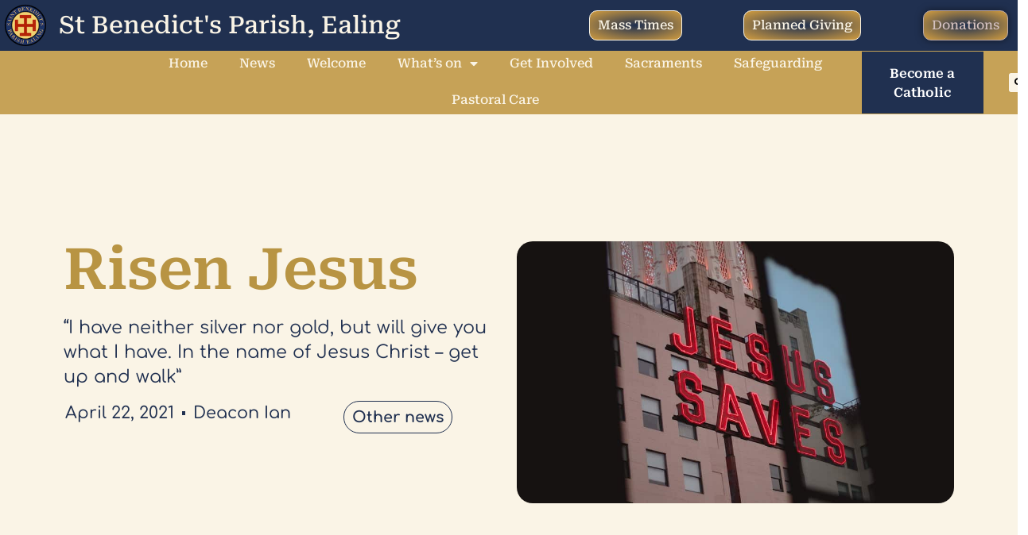

--- FILE ---
content_type: text/html; charset=UTF-8
request_url: https://ealingabbeyparish.uk/risen-jesus/
body_size: 14657
content:
<!doctype html>
<html lang="en-GB">
<head>
	<meta charset="UTF-8">
	<meta name="viewport" content="width=device-width, initial-scale=1">
	<link rel="profile" href="https://gmpg.org/xfn/11">
	<title>Risen Jesus &#8211; St Benedict&#039;s Parish, Ealing</title>
<meta name='robots' content='max-image-preview:large' />
	<style>img:is([sizes="auto" i], [sizes^="auto," i]) { contain-intrinsic-size: 3000px 1500px }</style>
	<link rel="alternate" type="application/rss+xml" title="St Benedict&#039;s Parish, Ealing &raquo; Feed" href="https://ealingabbeyparish.uk/feed/" />
<link rel="alternate" type="application/rss+xml" title="St Benedict&#039;s Parish, Ealing &raquo; Comments Feed" href="https://ealingabbeyparish.uk/comments/feed/" />
<script>
window._wpemojiSettings = {"baseUrl":"https:\/\/s.w.org\/images\/core\/emoji\/16.0.1\/72x72\/","ext":".png","svgUrl":"https:\/\/s.w.org\/images\/core\/emoji\/16.0.1\/svg\/","svgExt":".svg","source":{"concatemoji":"https:\/\/ealingabbeyparish.uk\/wp-includes\/js\/wp-emoji-release.min.js?ver=6.8.3"}};
/*! This file is auto-generated */
!function(s,n){var o,i,e;function c(e){try{var t={supportTests:e,timestamp:(new Date).valueOf()};sessionStorage.setItem(o,JSON.stringify(t))}catch(e){}}function p(e,t,n){e.clearRect(0,0,e.canvas.width,e.canvas.height),e.fillText(t,0,0);var t=new Uint32Array(e.getImageData(0,0,e.canvas.width,e.canvas.height).data),a=(e.clearRect(0,0,e.canvas.width,e.canvas.height),e.fillText(n,0,0),new Uint32Array(e.getImageData(0,0,e.canvas.width,e.canvas.height).data));return t.every(function(e,t){return e===a[t]})}function u(e,t){e.clearRect(0,0,e.canvas.width,e.canvas.height),e.fillText(t,0,0);for(var n=e.getImageData(16,16,1,1),a=0;a<n.data.length;a++)if(0!==n.data[a])return!1;return!0}function f(e,t,n,a){switch(t){case"flag":return n(e,"\ud83c\udff3\ufe0f\u200d\u26a7\ufe0f","\ud83c\udff3\ufe0f\u200b\u26a7\ufe0f")?!1:!n(e,"\ud83c\udde8\ud83c\uddf6","\ud83c\udde8\u200b\ud83c\uddf6")&&!n(e,"\ud83c\udff4\udb40\udc67\udb40\udc62\udb40\udc65\udb40\udc6e\udb40\udc67\udb40\udc7f","\ud83c\udff4\u200b\udb40\udc67\u200b\udb40\udc62\u200b\udb40\udc65\u200b\udb40\udc6e\u200b\udb40\udc67\u200b\udb40\udc7f");case"emoji":return!a(e,"\ud83e\udedf")}return!1}function g(e,t,n,a){var r="undefined"!=typeof WorkerGlobalScope&&self instanceof WorkerGlobalScope?new OffscreenCanvas(300,150):s.createElement("canvas"),o=r.getContext("2d",{willReadFrequently:!0}),i=(o.textBaseline="top",o.font="600 32px Arial",{});return e.forEach(function(e){i[e]=t(o,e,n,a)}),i}function t(e){var t=s.createElement("script");t.src=e,t.defer=!0,s.head.appendChild(t)}"undefined"!=typeof Promise&&(o="wpEmojiSettingsSupports",i=["flag","emoji"],n.supports={everything:!0,everythingExceptFlag:!0},e=new Promise(function(e){s.addEventListener("DOMContentLoaded",e,{once:!0})}),new Promise(function(t){var n=function(){try{var e=JSON.parse(sessionStorage.getItem(o));if("object"==typeof e&&"number"==typeof e.timestamp&&(new Date).valueOf()<e.timestamp+604800&&"object"==typeof e.supportTests)return e.supportTests}catch(e){}return null}();if(!n){if("undefined"!=typeof Worker&&"undefined"!=typeof OffscreenCanvas&&"undefined"!=typeof URL&&URL.createObjectURL&&"undefined"!=typeof Blob)try{var e="postMessage("+g.toString()+"("+[JSON.stringify(i),f.toString(),p.toString(),u.toString()].join(",")+"));",a=new Blob([e],{type:"text/javascript"}),r=new Worker(URL.createObjectURL(a),{name:"wpTestEmojiSupports"});return void(r.onmessage=function(e){c(n=e.data),r.terminate(),t(n)})}catch(e){}c(n=g(i,f,p,u))}t(n)}).then(function(e){for(var t in e)n.supports[t]=e[t],n.supports.everything=n.supports.everything&&n.supports[t],"flag"!==t&&(n.supports.everythingExceptFlag=n.supports.everythingExceptFlag&&n.supports[t]);n.supports.everythingExceptFlag=n.supports.everythingExceptFlag&&!n.supports.flag,n.DOMReady=!1,n.readyCallback=function(){n.DOMReady=!0}}).then(function(){return e}).then(function(){var e;n.supports.everything||(n.readyCallback(),(e=n.source||{}).concatemoji?t(e.concatemoji):e.wpemoji&&e.twemoji&&(t(e.twemoji),t(e.wpemoji)))}))}((window,document),window._wpemojiSettings);
</script>
<style id='wp-emoji-styles-inline-css'>

	img.wp-smiley, img.emoji {
		display: inline !important;
		border: none !important;
		box-shadow: none !important;
		height: 1em !important;
		width: 1em !important;
		margin: 0 0.07em !important;
		vertical-align: -0.1em !important;
		background: none !important;
		padding: 0 !important;
	}
</style>
<style id='global-styles-inline-css'>
:root{--wp--preset--aspect-ratio--square: 1;--wp--preset--aspect-ratio--4-3: 4/3;--wp--preset--aspect-ratio--3-4: 3/4;--wp--preset--aspect-ratio--3-2: 3/2;--wp--preset--aspect-ratio--2-3: 2/3;--wp--preset--aspect-ratio--16-9: 16/9;--wp--preset--aspect-ratio--9-16: 9/16;--wp--preset--color--black: #000000;--wp--preset--color--cyan-bluish-gray: #abb8c3;--wp--preset--color--white: #ffffff;--wp--preset--color--pale-pink: #f78da7;--wp--preset--color--vivid-red: #cf2e2e;--wp--preset--color--luminous-vivid-orange: #ff6900;--wp--preset--color--luminous-vivid-amber: #fcb900;--wp--preset--color--light-green-cyan: #7bdcb5;--wp--preset--color--vivid-green-cyan: #00d084;--wp--preset--color--pale-cyan-blue: #8ed1fc;--wp--preset--color--vivid-cyan-blue: #0693e3;--wp--preset--color--vivid-purple: #9b51e0;--wp--preset--gradient--vivid-cyan-blue-to-vivid-purple: linear-gradient(135deg,rgba(6,147,227,1) 0%,rgb(155,81,224) 100%);--wp--preset--gradient--light-green-cyan-to-vivid-green-cyan: linear-gradient(135deg,rgb(122,220,180) 0%,rgb(0,208,130) 100%);--wp--preset--gradient--luminous-vivid-amber-to-luminous-vivid-orange: linear-gradient(135deg,rgba(252,185,0,1) 0%,rgba(255,105,0,1) 100%);--wp--preset--gradient--luminous-vivid-orange-to-vivid-red: linear-gradient(135deg,rgba(255,105,0,1) 0%,rgb(207,46,46) 100%);--wp--preset--gradient--very-light-gray-to-cyan-bluish-gray: linear-gradient(135deg,rgb(238,238,238) 0%,rgb(169,184,195) 100%);--wp--preset--gradient--cool-to-warm-spectrum: linear-gradient(135deg,rgb(74,234,220) 0%,rgb(151,120,209) 20%,rgb(207,42,186) 40%,rgb(238,44,130) 60%,rgb(251,105,98) 80%,rgb(254,248,76) 100%);--wp--preset--gradient--blush-light-purple: linear-gradient(135deg,rgb(255,206,236) 0%,rgb(152,150,240) 100%);--wp--preset--gradient--blush-bordeaux: linear-gradient(135deg,rgb(254,205,165) 0%,rgb(254,45,45) 50%,rgb(107,0,62) 100%);--wp--preset--gradient--luminous-dusk: linear-gradient(135deg,rgb(255,203,112) 0%,rgb(199,81,192) 50%,rgb(65,88,208) 100%);--wp--preset--gradient--pale-ocean: linear-gradient(135deg,rgb(255,245,203) 0%,rgb(182,227,212) 50%,rgb(51,167,181) 100%);--wp--preset--gradient--electric-grass: linear-gradient(135deg,rgb(202,248,128) 0%,rgb(113,206,126) 100%);--wp--preset--gradient--midnight: linear-gradient(135deg,rgb(2,3,129) 0%,rgb(40,116,252) 100%);--wp--preset--font-size--small: 13px;--wp--preset--font-size--medium: 20px;--wp--preset--font-size--large: 36px;--wp--preset--font-size--x-large: 42px;--wp--preset--spacing--20: 0.44rem;--wp--preset--spacing--30: 0.67rem;--wp--preset--spacing--40: 1rem;--wp--preset--spacing--50: 1.5rem;--wp--preset--spacing--60: 2.25rem;--wp--preset--spacing--70: 3.38rem;--wp--preset--spacing--80: 5.06rem;--wp--preset--shadow--natural: 6px 6px 9px rgba(0, 0, 0, 0.2);--wp--preset--shadow--deep: 12px 12px 50px rgba(0, 0, 0, 0.4);--wp--preset--shadow--sharp: 6px 6px 0px rgba(0, 0, 0, 0.2);--wp--preset--shadow--outlined: 6px 6px 0px -3px rgba(255, 255, 255, 1), 6px 6px rgba(0, 0, 0, 1);--wp--preset--shadow--crisp: 6px 6px 0px rgba(0, 0, 0, 1);}:root { --wp--style--global--content-size: 800px;--wp--style--global--wide-size: 1200px; }:where(body) { margin: 0; }.wp-site-blocks > .alignleft { float: left; margin-right: 2em; }.wp-site-blocks > .alignright { float: right; margin-left: 2em; }.wp-site-blocks > .aligncenter { justify-content: center; margin-left: auto; margin-right: auto; }:where(.wp-site-blocks) > * { margin-block-start: 24px; margin-block-end: 0; }:where(.wp-site-blocks) > :first-child { margin-block-start: 0; }:where(.wp-site-blocks) > :last-child { margin-block-end: 0; }:root { --wp--style--block-gap: 24px; }:root :where(.is-layout-flow) > :first-child{margin-block-start: 0;}:root :where(.is-layout-flow) > :last-child{margin-block-end: 0;}:root :where(.is-layout-flow) > *{margin-block-start: 24px;margin-block-end: 0;}:root :where(.is-layout-constrained) > :first-child{margin-block-start: 0;}:root :where(.is-layout-constrained) > :last-child{margin-block-end: 0;}:root :where(.is-layout-constrained) > *{margin-block-start: 24px;margin-block-end: 0;}:root :where(.is-layout-flex){gap: 24px;}:root :where(.is-layout-grid){gap: 24px;}.is-layout-flow > .alignleft{float: left;margin-inline-start: 0;margin-inline-end: 2em;}.is-layout-flow > .alignright{float: right;margin-inline-start: 2em;margin-inline-end: 0;}.is-layout-flow > .aligncenter{margin-left: auto !important;margin-right: auto !important;}.is-layout-constrained > .alignleft{float: left;margin-inline-start: 0;margin-inline-end: 2em;}.is-layout-constrained > .alignright{float: right;margin-inline-start: 2em;margin-inline-end: 0;}.is-layout-constrained > .aligncenter{margin-left: auto !important;margin-right: auto !important;}.is-layout-constrained > :where(:not(.alignleft):not(.alignright):not(.alignfull)){max-width: var(--wp--style--global--content-size);margin-left: auto !important;margin-right: auto !important;}.is-layout-constrained > .alignwide{max-width: var(--wp--style--global--wide-size);}body .is-layout-flex{display: flex;}.is-layout-flex{flex-wrap: wrap;align-items: center;}.is-layout-flex > :is(*, div){margin: 0;}body .is-layout-grid{display: grid;}.is-layout-grid > :is(*, div){margin: 0;}body{padding-top: 0px;padding-right: 0px;padding-bottom: 0px;padding-left: 0px;}a:where(:not(.wp-element-button)){text-decoration: underline;}:root :where(.wp-element-button, .wp-block-button__link){background-color: #32373c;border-width: 0;color: #fff;font-family: inherit;font-size: inherit;line-height: inherit;padding: calc(0.667em + 2px) calc(1.333em + 2px);text-decoration: none;}.has-black-color{color: var(--wp--preset--color--black) !important;}.has-cyan-bluish-gray-color{color: var(--wp--preset--color--cyan-bluish-gray) !important;}.has-white-color{color: var(--wp--preset--color--white) !important;}.has-pale-pink-color{color: var(--wp--preset--color--pale-pink) !important;}.has-vivid-red-color{color: var(--wp--preset--color--vivid-red) !important;}.has-luminous-vivid-orange-color{color: var(--wp--preset--color--luminous-vivid-orange) !important;}.has-luminous-vivid-amber-color{color: var(--wp--preset--color--luminous-vivid-amber) !important;}.has-light-green-cyan-color{color: var(--wp--preset--color--light-green-cyan) !important;}.has-vivid-green-cyan-color{color: var(--wp--preset--color--vivid-green-cyan) !important;}.has-pale-cyan-blue-color{color: var(--wp--preset--color--pale-cyan-blue) !important;}.has-vivid-cyan-blue-color{color: var(--wp--preset--color--vivid-cyan-blue) !important;}.has-vivid-purple-color{color: var(--wp--preset--color--vivid-purple) !important;}.has-black-background-color{background-color: var(--wp--preset--color--black) !important;}.has-cyan-bluish-gray-background-color{background-color: var(--wp--preset--color--cyan-bluish-gray) !important;}.has-white-background-color{background-color: var(--wp--preset--color--white) !important;}.has-pale-pink-background-color{background-color: var(--wp--preset--color--pale-pink) !important;}.has-vivid-red-background-color{background-color: var(--wp--preset--color--vivid-red) !important;}.has-luminous-vivid-orange-background-color{background-color: var(--wp--preset--color--luminous-vivid-orange) !important;}.has-luminous-vivid-amber-background-color{background-color: var(--wp--preset--color--luminous-vivid-amber) !important;}.has-light-green-cyan-background-color{background-color: var(--wp--preset--color--light-green-cyan) !important;}.has-vivid-green-cyan-background-color{background-color: var(--wp--preset--color--vivid-green-cyan) !important;}.has-pale-cyan-blue-background-color{background-color: var(--wp--preset--color--pale-cyan-blue) !important;}.has-vivid-cyan-blue-background-color{background-color: var(--wp--preset--color--vivid-cyan-blue) !important;}.has-vivid-purple-background-color{background-color: var(--wp--preset--color--vivid-purple) !important;}.has-black-border-color{border-color: var(--wp--preset--color--black) !important;}.has-cyan-bluish-gray-border-color{border-color: var(--wp--preset--color--cyan-bluish-gray) !important;}.has-white-border-color{border-color: var(--wp--preset--color--white) !important;}.has-pale-pink-border-color{border-color: var(--wp--preset--color--pale-pink) !important;}.has-vivid-red-border-color{border-color: var(--wp--preset--color--vivid-red) !important;}.has-luminous-vivid-orange-border-color{border-color: var(--wp--preset--color--luminous-vivid-orange) !important;}.has-luminous-vivid-amber-border-color{border-color: var(--wp--preset--color--luminous-vivid-amber) !important;}.has-light-green-cyan-border-color{border-color: var(--wp--preset--color--light-green-cyan) !important;}.has-vivid-green-cyan-border-color{border-color: var(--wp--preset--color--vivid-green-cyan) !important;}.has-pale-cyan-blue-border-color{border-color: var(--wp--preset--color--pale-cyan-blue) !important;}.has-vivid-cyan-blue-border-color{border-color: var(--wp--preset--color--vivid-cyan-blue) !important;}.has-vivid-purple-border-color{border-color: var(--wp--preset--color--vivid-purple) !important;}.has-vivid-cyan-blue-to-vivid-purple-gradient-background{background: var(--wp--preset--gradient--vivid-cyan-blue-to-vivid-purple) !important;}.has-light-green-cyan-to-vivid-green-cyan-gradient-background{background: var(--wp--preset--gradient--light-green-cyan-to-vivid-green-cyan) !important;}.has-luminous-vivid-amber-to-luminous-vivid-orange-gradient-background{background: var(--wp--preset--gradient--luminous-vivid-amber-to-luminous-vivid-orange) !important;}.has-luminous-vivid-orange-to-vivid-red-gradient-background{background: var(--wp--preset--gradient--luminous-vivid-orange-to-vivid-red) !important;}.has-very-light-gray-to-cyan-bluish-gray-gradient-background{background: var(--wp--preset--gradient--very-light-gray-to-cyan-bluish-gray) !important;}.has-cool-to-warm-spectrum-gradient-background{background: var(--wp--preset--gradient--cool-to-warm-spectrum) !important;}.has-blush-light-purple-gradient-background{background: var(--wp--preset--gradient--blush-light-purple) !important;}.has-blush-bordeaux-gradient-background{background: var(--wp--preset--gradient--blush-bordeaux) !important;}.has-luminous-dusk-gradient-background{background: var(--wp--preset--gradient--luminous-dusk) !important;}.has-pale-ocean-gradient-background{background: var(--wp--preset--gradient--pale-ocean) !important;}.has-electric-grass-gradient-background{background: var(--wp--preset--gradient--electric-grass) !important;}.has-midnight-gradient-background{background: var(--wp--preset--gradient--midnight) !important;}.has-small-font-size{font-size: var(--wp--preset--font-size--small) !important;}.has-medium-font-size{font-size: var(--wp--preset--font-size--medium) !important;}.has-large-font-size{font-size: var(--wp--preset--font-size--large) !important;}.has-x-large-font-size{font-size: var(--wp--preset--font-size--x-large) !important;}
:root :where(.wp-block-pullquote){font-size: 1.5em;line-height: 1.6;}
</style>
<link rel='stylesheet' id='hello-elementor-css' href='https://ealingabbeyparish.uk/wp-content/themes/hello-elementor/assets/css/reset.css?ver=3.4.5' media='all' />
<link rel='stylesheet' id='hello-elementor-theme-style-css' href='https://ealingabbeyparish.uk/wp-content/themes/hello-elementor/assets/css/theme.css?ver=3.4.5' media='all' />
<link rel='stylesheet' id='hello-elementor-header-footer-css' href='https://ealingabbeyparish.uk/wp-content/themes/hello-elementor/assets/css/header-footer.css?ver=3.4.5' media='all' />
<link rel='stylesheet' id='elementor-frontend-css' href='https://ealingabbeyparish.uk/wp-content/plugins/elementor/assets/css/frontend.min.css?ver=3.33.2' media='all' />
<link rel='stylesheet' id='widget-spacer-css' href='https://ealingabbeyparish.uk/wp-content/plugins/elementor/assets/css/widget-spacer.min.css?ver=3.33.2' media='all' />
<link rel='stylesheet' id='widget-image-css' href='https://ealingabbeyparish.uk/wp-content/plugins/elementor/assets/css/widget-image.min.css?ver=3.33.2' media='all' />
<link rel='stylesheet' id='widget-heading-css' href='https://ealingabbeyparish.uk/wp-content/plugins/elementor/assets/css/widget-heading.min.css?ver=3.33.2' media='all' />
<link rel='stylesheet' id='e-motion-fx-css' href='https://ealingabbeyparish.uk/wp-content/plugins/elementor-pro/assets/css/modules/motion-fx.min.css?ver=3.33.1' media='all' />
<link rel='stylesheet' id='e-sticky-css' href='https://ealingabbeyparish.uk/wp-content/plugins/elementor-pro/assets/css/modules/sticky.min.css?ver=3.33.1' media='all' />
<link rel='stylesheet' id='widget-nav-menu-css' href='https://ealingabbeyparish.uk/wp-content/plugins/elementor-pro/assets/css/widget-nav-menu.min.css?ver=3.33.1' media='all' />
<link rel='stylesheet' id='widget-search-form-css' href='https://ealingabbeyparish.uk/wp-content/plugins/elementor-pro/assets/css/widget-search-form.min.css?ver=3.33.1' media='all' />
<link rel='stylesheet' id='elementor-icons-shared-0-css' href='https://ealingabbeyparish.uk/wp-content/plugins/elementor/assets/lib/font-awesome/css/fontawesome.min.css?ver=5.15.3' media='all' />
<link rel='stylesheet' id='elementor-icons-fa-solid-css' href='https://ealingabbeyparish.uk/wp-content/plugins/elementor/assets/lib/font-awesome/css/solid.min.css?ver=5.15.3' media='all' />
<link rel='stylesheet' id='e-animation-grow-css' href='https://ealingabbeyparish.uk/wp-content/plugins/elementor/assets/lib/animations/styles/e-animation-grow.min.css?ver=3.33.2' media='all' />
<link rel='stylesheet' id='widget-social-icons-css' href='https://ealingabbeyparish.uk/wp-content/plugins/elementor/assets/css/widget-social-icons.min.css?ver=3.33.2' media='all' />
<link rel='stylesheet' id='e-apple-webkit-css' href='https://ealingabbeyparish.uk/wp-content/plugins/elementor/assets/css/conditionals/apple-webkit.min.css?ver=3.33.2' media='all' />
<link rel='stylesheet' id='e-animation-push-css' href='https://ealingabbeyparish.uk/wp-content/plugins/elementor/assets/lib/animations/styles/e-animation-push.min.css?ver=3.33.2' media='all' />
<link rel='stylesheet' id='widget-form-css' href='https://ealingabbeyparish.uk/wp-content/plugins/elementor-pro/assets/css/widget-form.min.css?ver=3.33.1' media='all' />
<link rel='stylesheet' id='e-animation-float-css' href='https://ealingabbeyparish.uk/wp-content/plugins/elementor/assets/lib/animations/styles/e-animation-float.min.css?ver=3.33.2' media='all' />
<link rel='stylesheet' id='widget-post-info-css' href='https://ealingabbeyparish.uk/wp-content/plugins/elementor-pro/assets/css/widget-post-info.min.css?ver=3.33.1' media='all' />
<link rel='stylesheet' id='widget-icon-list-css' href='https://ealingabbeyparish.uk/wp-content/plugins/elementor/assets/css/widget-icon-list.min.css?ver=3.33.2' media='all' />
<link rel='stylesheet' id='elementor-icons-fa-regular-css' href='https://ealingabbeyparish.uk/wp-content/plugins/elementor/assets/lib/font-awesome/css/regular.min.css?ver=5.15.3' media='all' />
<link rel='stylesheet' id='widget-post-navigation-css' href='https://ealingabbeyparish.uk/wp-content/plugins/elementor-pro/assets/css/widget-post-navigation.min.css?ver=3.33.1' media='all' />
<link rel='stylesheet' id='elementor-icons-css' href='https://ealingabbeyparish.uk/wp-content/plugins/elementor/assets/lib/eicons/css/elementor-icons.min.css?ver=5.44.0' media='all' />
<link rel='stylesheet' id='elementor-post-14167-css' href='https://ealingabbeyparish.uk/wp-content/uploads/elementor/css/post-14167.css?ver=1764144747' media='all' />
<link rel='stylesheet' id='widget-author-box-css' href='https://ealingabbeyparish.uk/wp-content/plugins/elementor-pro/assets/css/widget-author-box.min.css?ver=3.33.1' media='all' />
<link rel='stylesheet' id='widget-share-buttons-css' href='https://ealingabbeyparish.uk/wp-content/plugins/elementor-pro/assets/css/widget-share-buttons.min.css?ver=3.33.1' media='all' />
<link rel='stylesheet' id='elementor-icons-fa-brands-css' href='https://ealingabbeyparish.uk/wp-content/plugins/elementor/assets/lib/font-awesome/css/brands.min.css?ver=5.15.3' media='all' />
<link rel='stylesheet' id='elementor-post-8233-css' href='https://ealingabbeyparish.uk/wp-content/uploads/elementor/css/post-8233.css?ver=1764180192' media='all' />
<link rel='stylesheet' id='elementor-post-167-css' href='https://ealingabbeyparish.uk/wp-content/uploads/elementor/css/post-167.css?ver=1764144747' media='all' />
<link rel='stylesheet' id='elementor-post-217-css' href='https://ealingabbeyparish.uk/wp-content/uploads/elementor/css/post-217.css?ver=1764144747' media='all' />
<link rel='stylesheet' id='elementor-post-2801-css' href='https://ealingabbeyparish.uk/wp-content/uploads/elementor/css/post-2801.css?ver=1764145536' media='all' />
<link rel='stylesheet' id='elementor-gf-local-robotoserif-css' href='https://ealingabbeyparish.uk/wp-content/uploads/elementor/google-fonts/css/robotoserif.css?ver=1742260661' media='all' />
<link rel='stylesheet' id='elementor-gf-local-robotoslab-css' href='https://ealingabbeyparish.uk/wp-content/uploads/elementor/google-fonts/css/robotoslab.css?ver=1742260663' media='all' />
<link rel='stylesheet' id='elementor-gf-local-roboto-css' href='https://ealingabbeyparish.uk/wp-content/uploads/elementor/google-fonts/css/roboto.css?ver=1742260671' media='all' />
<link rel='stylesheet' id='elementor-gf-local-comfortaa-css' href='https://ealingabbeyparish.uk/wp-content/uploads/elementor/google-fonts/css/comfortaa.css?ver=1742260673' media='all' />
<link rel='stylesheet' id='elementor-gf-local-montserrat-css' href='https://ealingabbeyparish.uk/wp-content/uploads/elementor/google-fonts/css/montserrat.css?ver=1742260678' media='all' />
<link rel='stylesheet' id='elementor-gf-local-bonanova-css' href='https://ealingabbeyparish.uk/wp-content/uploads/elementor/google-fonts/css/bonanova.css?ver=1742260672' media='all' />
<script src="https://ealingabbeyparish.uk/wp-includes/js/jquery/jquery.min.js?ver=3.7.1" id="jquery-core-js"></script>
<script src="https://ealingabbeyparish.uk/wp-includes/js/jquery/jquery-migrate.min.js?ver=3.4.1" id="jquery-migrate-js"></script>
<link rel="https://api.w.org/" href="https://ealingabbeyparish.uk/wp-json/" /><link rel="alternate" title="JSON" type="application/json" href="https://ealingabbeyparish.uk/wp-json/wp/v2/posts/8233" /><link rel="EditURI" type="application/rsd+xml" title="RSD" href="https://ealingabbeyparish.uk/xmlrpc.php?rsd" />
<meta name="generator" content="WordPress 6.8.3" />
<link rel="canonical" href="https://ealingabbeyparish.uk/risen-jesus/" />
<link rel='shortlink' href='https://ealingabbeyparish.uk/?p=8233' />
<link rel="alternate" title="oEmbed (JSON)" type="application/json+oembed" href="https://ealingabbeyparish.uk/wp-json/oembed/1.0/embed?url=https%3A%2F%2Fealingabbeyparish.uk%2Frisen-jesus%2F" />
<link rel="alternate" title="oEmbed (XML)" type="text/xml+oembed" href="https://ealingabbeyparish.uk/wp-json/oembed/1.0/embed?url=https%3A%2F%2Fealingabbeyparish.uk%2Frisen-jesus%2F&#038;format=xml" />
<meta name="description" content="“I have neither silver nor gold, but will give you what I have. In the name of Jesus Christ – get up and walk”">
<meta name="generator" content="Elementor 3.33.2; features: additional_custom_breakpoints; settings: css_print_method-external, google_font-enabled, font_display-auto">
			<style>
				.e-con.e-parent:nth-of-type(n+4):not(.e-lazyloaded):not(.e-no-lazyload),
				.e-con.e-parent:nth-of-type(n+4):not(.e-lazyloaded):not(.e-no-lazyload) * {
					background-image: none !important;
				}
				@media screen and (max-height: 1024px) {
					.e-con.e-parent:nth-of-type(n+3):not(.e-lazyloaded):not(.e-no-lazyload),
					.e-con.e-parent:nth-of-type(n+3):not(.e-lazyloaded):not(.e-no-lazyload) * {
						background-image: none !important;
					}
				}
				@media screen and (max-height: 640px) {
					.e-con.e-parent:nth-of-type(n+2):not(.e-lazyloaded):not(.e-no-lazyload),
					.e-con.e-parent:nth-of-type(n+2):not(.e-lazyloaded):not(.e-no-lazyload) * {
						background-image: none !important;
					}
				}
			</style>
			<link rel="icon" href="https://ealingabbeyparish.uk/wp-content/uploads/2020/05/cropped-Logo-5-32x32.png" sizes="32x32" />
<link rel="icon" href="https://ealingabbeyparish.uk/wp-content/uploads/2020/05/cropped-Logo-5-192x192.png" sizes="192x192" />
<link rel="apple-touch-icon" href="https://ealingabbeyparish.uk/wp-content/uploads/2020/05/cropped-Logo-5-180x180.png" />
<meta name="msapplication-TileImage" content="https://ealingabbeyparish.uk/wp-content/uploads/2020/05/cropped-Logo-5-270x270.png" />
</head>
<body class="wp-singular post-template-default single single-post postid-8233 single-format-standard wp-custom-logo wp-embed-responsive wp-theme-hello-elementor hello-elementor-default elementor-default elementor-kit-14167 elementor-page elementor-page-8233 elementor-page-2801">


<a class="skip-link screen-reader-text" href="#content">Skip to content</a>

		<header data-elementor-type="header" data-elementor-id="167" class="elementor elementor-167 elementor-location-header" data-elementor-post-type="elementor_library">
					<section class="elementor-section elementor-top-section elementor-element elementor-element-bbbd7ba elementor-hidden-desktop elementor-hidden-tablet elementor-hidden-mobile elementor-section-boxed elementor-section-height-default elementor-section-height-default" data-id="bbbd7ba" data-element_type="section">
						<div class="elementor-container elementor-column-gap-default">
					<div class="elementor-column elementor-col-100 elementor-top-column elementor-element elementor-element-725039b" data-id="725039b" data-element_type="column">
			<div class="elementor-widget-wrap elementor-element-populated">
						<div class="elementor-element elementor-element-3525271 elementor-widget elementor-widget-spacer" data-id="3525271" data-element_type="widget" data-widget_type="spacer.default">
				<div class="elementor-widget-container">
							<div class="elementor-spacer">
			<div class="elementor-spacer-inner"></div>
		</div>
						</div>
				</div>
					</div>
		</div>
					</div>
		</section>
				<section class="elementor-section elementor-top-section elementor-element elementor-element-61d5dcc elementor-section-boxed elementor-section-height-default elementor-section-height-default" data-id="61d5dcc" data-element_type="section" data-settings="{&quot;background_background&quot;:&quot;classic&quot;,&quot;sticky&quot;:&quot;top&quot;,&quot;sticky_on&quot;:[&quot;desktop&quot;,&quot;tablet&quot;,&quot;mobile&quot;],&quot;sticky_offset&quot;:0,&quot;sticky_effects_offset&quot;:0,&quot;sticky_anchor_link_offset&quot;:0}">
						<div class="elementor-container elementor-column-gap-no">
					<div class="elementor-column elementor-col-33 elementor-top-column elementor-element elementor-element-837ed8b" data-id="837ed8b" data-element_type="column">
			<div class="elementor-widget-wrap elementor-element-populated">
						<div class="elementor-element elementor-element-81b4adf elementor-widget elementor-widget-theme-site-logo elementor-widget-image" data-id="81b4adf" data-element_type="widget" data-widget_type="theme-site-logo.default">
				<div class="elementor-widget-container">
											<a href="https://ealingabbeyparish.uk">
			<img width="96" height="96" src="https://ealingabbeyparish.uk/wp-content/uploads/2020/05/cropped-St-Benedicts-Logo.png" class="attachment-full size-full wp-image-6345" alt="" />				</a>
											</div>
				</div>
					</div>
		</div>
				<div class="elementor-column elementor-col-33 elementor-top-column elementor-element elementor-element-3d16ed3" data-id="3d16ed3" data-element_type="column">
			<div class="elementor-widget-wrap elementor-element-populated">
						<div class="elementor-element elementor-element-5f8056d elementor-widget elementor-widget-theme-site-title elementor-widget-heading" data-id="5f8056d" data-element_type="widget" data-widget_type="theme-site-title.default">
				<div class="elementor-widget-container">
					<h2 class="elementor-heading-title elementor-size-default"><a href="https://ealingabbeyparish.uk">St Benedict&#039;s Parish, Ealing</a></h2>				</div>
				</div>
					</div>
		</div>
				<div class="elementor-column elementor-col-33 elementor-top-column elementor-element elementor-element-a6edffc" data-id="a6edffc" data-element_type="column" data-settings="{&quot;motion_fx_motion_fx_scrolling&quot;:&quot;yes&quot;,&quot;motion_fx_range&quot;:&quot;viewport&quot;,&quot;motion_fx_devices&quot;:[&quot;desktop&quot;,&quot;tablet&quot;,&quot;mobile&quot;]}">
			<div class="elementor-widget-wrap elementor-element-populated">
						<section class="elementor-section elementor-inner-section elementor-element elementor-element-182909e elementor-section-boxed elementor-section-height-default elementor-section-height-default" data-id="182909e" data-element_type="section">
						<div class="elementor-container elementor-column-gap-no">
					<div class="elementor-column elementor-col-33 elementor-inner-column elementor-element elementor-element-8d317c0" data-id="8d317c0" data-element_type="column">
			<div class="elementor-widget-wrap elementor-element-populated">
						<div class="elementor-element elementor-element-3cad5ca elementor-align-right elementor-widget-mobile__width-initial elementor-widget elementor-widget-button" data-id="3cad5ca" data-element_type="widget" data-widget_type="button.default">
				<div class="elementor-widget-container">
									<div class="elementor-button-wrapper">
					<a class="elementor-button elementor-button-link elementor-size-sm" href="https://ealingabbeyparish.uk/sacraments/">
						<span class="elementor-button-content-wrapper">
									<span class="elementor-button-text">Mass Times</span>
					</span>
					</a>
				</div>
								</div>
				</div>
					</div>
		</div>
				<div class="elementor-column elementor-col-33 elementor-inner-column elementor-element elementor-element-50c623e elementor-hidden-mobile" data-id="50c623e" data-element_type="column">
			<div class="elementor-widget-wrap elementor-element-populated">
						<div class="elementor-element elementor-element-146577f elementor-align-center elementor-widget-mobile__width-initial elementor-widget elementor-widget-button" data-id="146577f" data-element_type="widget" data-widget_type="button.default">
				<div class="elementor-widget-container">
									<div class="elementor-button-wrapper">
					<a class="elementor-button elementor-button-link elementor-size-sm" href="https://ealingabbeyparish.uk/planned-giving/">
						<span class="elementor-button-content-wrapper">
									<span class="elementor-button-text">Planned Giving</span>
					</span>
					</a>
				</div>
								</div>
				</div>
					</div>
		</div>
				<div class="elementor-column elementor-col-33 elementor-inner-column elementor-element elementor-element-3cedd2d" data-id="3cedd2d" data-element_type="column">
			<div class="elementor-widget-wrap elementor-element-populated">
						<div class="elementor-element elementor-element-8b9255a elementor-align-left elementor-widget__width-initial elementor-widget-mobile__width-initial elementor-widget elementor-widget-button" data-id="8b9255a" data-element_type="widget" data-widget_type="button.default">
				<div class="elementor-widget-container">
									<div class="elementor-button-wrapper">
					<a class="elementor-button elementor-button-link elementor-size-sm" href="https://ealingabbeyparish.uk/giving/">
						<span class="elementor-button-content-wrapper">
									<span class="elementor-button-text">Donations</span>
					</span>
					</a>
				</div>
								</div>
				</div>
					</div>
		</div>
					</div>
		</section>
					</div>
		</div>
					</div>
		</section>
				<section class="elementor-section elementor-top-section elementor-element elementor-element-a01c47f elementor-section-full_width elementor-section-height-min-height elementor-section-height-default elementor-section-items-middle" data-id="a01c47f" data-element_type="section" data-settings="{&quot;background_background&quot;:&quot;classic&quot;,&quot;sticky&quot;:&quot;top&quot;,&quot;sticky_offset&quot;:63,&quot;sticky_offset_tablet&quot;:55,&quot;sticky_on&quot;:[&quot;desktop&quot;,&quot;tablet&quot;,&quot;mobile&quot;],&quot;sticky_effects_offset&quot;:0,&quot;sticky_anchor_link_offset&quot;:0}">
						<div class="elementor-container elementor-column-gap-default">
					<div class="elementor-column elementor-col-25 elementor-top-column elementor-element elementor-element-64b0302 elementor-hidden-mobile elementor-hidden-tablet" data-id="64b0302" data-element_type="column">
			<div class="elementor-widget-wrap elementor-element-populated">
						<div class="elementor-element elementor-element-fde0877 elementor-hidden-desktop elementor-nav-menu--stretch elementor-widget__width-initial elementor-nav-menu__align-start elementor-nav-menu--dropdown-mobile elementor-hidden-tablet elementor-hidden-mobile elementor-nav-menu__text-align-aside elementor-nav-menu--toggle elementor-nav-menu--burger elementor-widget elementor-widget-nav-menu" data-id="fde0877" data-element_type="widget" data-settings="{&quot;full_width&quot;:&quot;stretch&quot;,&quot;layout&quot;:&quot;horizontal&quot;,&quot;submenu_icon&quot;:{&quot;value&quot;:&quot;&lt;i class=\&quot;fas fa-caret-down\&quot; aria-hidden=\&quot;true\&quot;&gt;&lt;\/i&gt;&quot;,&quot;library&quot;:&quot;fa-solid&quot;},&quot;toggle&quot;:&quot;burger&quot;}" data-widget_type="nav-menu.default">
				<div class="elementor-widget-container">
								<nav aria-label="Menu" class="elementor-nav-menu--main elementor-nav-menu__container elementor-nav-menu--layout-horizontal e--pointer-underline e--animation-fade">
				<ul id="menu-1-fde0877" class="elementor-nav-menu"><li class="menu-item menu-item-type-post_type menu-item-object-page menu-item-home menu-item-16509"><a href="https://ealingabbeyparish.uk/" class="elementor-item">Home</a></li>
<li class="menu-item menu-item-type-post_type menu-item-object-page menu-item-5333"><a href="https://ealingabbeyparish.uk/pastoral-care/" class="elementor-item">Pastoral Care</a></li>
</ul>			</nav>
					<div class="elementor-menu-toggle" role="button" tabindex="0" aria-label="Menu Toggle" aria-expanded="false">
			<i aria-hidden="true" role="presentation" class="elementor-menu-toggle__icon--open eicon-menu-bar"></i><i aria-hidden="true" role="presentation" class="elementor-menu-toggle__icon--close eicon-close"></i>		</div>
					<nav class="elementor-nav-menu--dropdown elementor-nav-menu__container" aria-hidden="true">
				<ul id="menu-2-fde0877" class="elementor-nav-menu"><li class="menu-item menu-item-type-post_type menu-item-object-page menu-item-home menu-item-16509"><a href="https://ealingabbeyparish.uk/" class="elementor-item" tabindex="-1">Home</a></li>
<li class="menu-item menu-item-type-post_type menu-item-object-page menu-item-5333"><a href="https://ealingabbeyparish.uk/pastoral-care/" class="elementor-item" tabindex="-1">Pastoral Care</a></li>
</ul>			</nav>
						</div>
				</div>
					</div>
		</div>
				<div class="elementor-column elementor-col-25 elementor-top-column elementor-element elementor-element-f68b2a0" data-id="f68b2a0" data-element_type="column">
			<div class="elementor-widget-wrap elementor-element-populated">
						<div class="elementor-element elementor-element-03ac11f elementor-nav-menu__align-center elementor-widget__width-initial elementor-nav-menu--dropdown-mobile elementor-nav-menu--stretch elementor-nav-menu__text-align-aside elementor-nav-menu--toggle elementor-nav-menu--burger elementor-widget elementor-widget-nav-menu" data-id="03ac11f" data-element_type="widget" data-settings="{&quot;full_width&quot;:&quot;stretch&quot;,&quot;layout&quot;:&quot;horizontal&quot;,&quot;submenu_icon&quot;:{&quot;value&quot;:&quot;&lt;i class=\&quot;fas fa-caret-down\&quot; aria-hidden=\&quot;true\&quot;&gt;&lt;\/i&gt;&quot;,&quot;library&quot;:&quot;fa-solid&quot;},&quot;toggle&quot;:&quot;burger&quot;}" data-widget_type="nav-menu.default">
				<div class="elementor-widget-container">
								<nav aria-label="Menu" class="elementor-nav-menu--main elementor-nav-menu__container elementor-nav-menu--layout-horizontal e--pointer-background e--animation-fade">
				<ul id="menu-1-03ac11f" class="elementor-nav-menu"><li class="menu-item menu-item-type-post_type menu-item-object-page menu-item-home menu-item-16496"><a href="https://ealingabbeyparish.uk/" class="elementor-item">Home</a></li>
<li class="menu-item menu-item-type-post_type menu-item-object-page menu-item-16500"><a href="https://ealingabbeyparish.uk/news-2-2/" class="elementor-item">News</a></li>
<li class="menu-item menu-item-type-post_type menu-item-object-page menu-item-16497"><a href="https://ealingabbeyparish.uk/welcome/" class="elementor-item">Welcome</a></li>
<li class="menu-item menu-item-type-post_type menu-item-object-page menu-item-has-children menu-item-16502"><a href="https://ealingabbeyparish.uk/whats-on/" class="elementor-item">What’s on</a>
<ul class="sub-menu elementor-nav-menu--dropdown">
	<li class="menu-item menu-item-type-post_type menu-item-object-page menu-item-16501"><a href="https://ealingabbeyparish.uk/youth-groups/" class="elementor-sub-item">Youth Group</a></li>
</ul>
</li>
<li class="menu-item menu-item-type-post_type menu-item-object-page menu-item-16503"><a href="https://ealingabbeyparish.uk/get-involved/" class="elementor-item">Get Involved</a></li>
<li class="menu-item menu-item-type-post_type menu-item-object-page menu-item-16498"><a href="https://ealingabbeyparish.uk/sacraments/" class="elementor-item">Sacraments</a></li>
<li class="menu-item menu-item-type-post_type menu-item-object-page menu-item-16504"><a href="https://ealingabbeyparish.uk/safeguarding/" class="elementor-item">Safeguarding</a></li>
<li class="menu-item menu-item-type-post_type menu-item-object-page menu-item-16499"><a href="https://ealingabbeyparish.uk/pastoral-care/" class="elementor-item">Pastoral Care</a></li>
</ul>			</nav>
					<div class="elementor-menu-toggle" role="button" tabindex="0" aria-label="Menu Toggle" aria-expanded="false">
			<i aria-hidden="true" role="presentation" class="elementor-menu-toggle__icon--open eicon-menu-bar"></i><i aria-hidden="true" role="presentation" class="elementor-menu-toggle__icon--close eicon-close"></i>		</div>
					<nav class="elementor-nav-menu--dropdown elementor-nav-menu__container" aria-hidden="true">
				<ul id="menu-2-03ac11f" class="elementor-nav-menu"><li class="menu-item menu-item-type-post_type menu-item-object-page menu-item-home menu-item-16496"><a href="https://ealingabbeyparish.uk/" class="elementor-item" tabindex="-1">Home</a></li>
<li class="menu-item menu-item-type-post_type menu-item-object-page menu-item-16500"><a href="https://ealingabbeyparish.uk/news-2-2/" class="elementor-item" tabindex="-1">News</a></li>
<li class="menu-item menu-item-type-post_type menu-item-object-page menu-item-16497"><a href="https://ealingabbeyparish.uk/welcome/" class="elementor-item" tabindex="-1">Welcome</a></li>
<li class="menu-item menu-item-type-post_type menu-item-object-page menu-item-has-children menu-item-16502"><a href="https://ealingabbeyparish.uk/whats-on/" class="elementor-item" tabindex="-1">What’s on</a>
<ul class="sub-menu elementor-nav-menu--dropdown">
	<li class="menu-item menu-item-type-post_type menu-item-object-page menu-item-16501"><a href="https://ealingabbeyparish.uk/youth-groups/" class="elementor-sub-item" tabindex="-1">Youth Group</a></li>
</ul>
</li>
<li class="menu-item menu-item-type-post_type menu-item-object-page menu-item-16503"><a href="https://ealingabbeyparish.uk/get-involved/" class="elementor-item" tabindex="-1">Get Involved</a></li>
<li class="menu-item menu-item-type-post_type menu-item-object-page menu-item-16498"><a href="https://ealingabbeyparish.uk/sacraments/" class="elementor-item" tabindex="-1">Sacraments</a></li>
<li class="menu-item menu-item-type-post_type menu-item-object-page menu-item-16504"><a href="https://ealingabbeyparish.uk/safeguarding/" class="elementor-item" tabindex="-1">Safeguarding</a></li>
<li class="menu-item menu-item-type-post_type menu-item-object-page menu-item-16499"><a href="https://ealingabbeyparish.uk/pastoral-care/" class="elementor-item" tabindex="-1">Pastoral Care</a></li>
</ul>			</nav>
						</div>
				</div>
					</div>
		</div>
				<div class="elementor-column elementor-col-25 elementor-top-column elementor-element elementor-element-971575e" data-id="971575e" data-element_type="column" data-settings="{&quot;background_background&quot;:&quot;classic&quot;}">
			<div class="elementor-widget-wrap elementor-element-populated">
						<div class="elementor-element elementor-element-20021a8 elementor-widget elementor-widget-text-editor" data-id="20021a8" data-element_type="widget" data-widget_type="text-editor.default">
				<div class="elementor-widget-container">
									<p><span style="color: #ffffff;"><a style="color: #ffffff;" href="https://ealingabbeyparish.uk/sacraments/#baptism1">Become a Catholic</a></span></p>								</div>
				</div>
					</div>
		</div>
				<div class="elementor-column elementor-col-25 elementor-top-column elementor-element elementor-element-836e54e elementor-hidden-tablet" data-id="836e54e" data-element_type="column">
			<div class="elementor-widget-wrap elementor-element-populated">
						<div class="elementor-element elementor-element-6f2b3df elementor-search-form--skin-full_screen elementor-widget__width-initial elementor-widget elementor-widget-search-form" data-id="6f2b3df" data-element_type="widget" data-settings="{&quot;skin&quot;:&quot;full_screen&quot;}" data-widget_type="search-form.default">
				<div class="elementor-widget-container">
							<search role="search">
			<form class="elementor-search-form" action="https://ealingabbeyparish.uk" method="get">
												<div class="elementor-search-form__toggle" role="button" tabindex="0" aria-label="Search">
					<i aria-hidden="true" class="fas fa-search"></i>				</div>
								<div class="elementor-search-form__container">
					<label class="elementor-screen-only" for="elementor-search-form-6f2b3df">Search</label>

					
					<input id="elementor-search-form-6f2b3df" placeholder="Search" class="elementor-search-form__input" type="search" name="s" value="">
					
					
										<div class="dialog-lightbox-close-button dialog-close-button" role="button" tabindex="0" aria-label="Close this search box.">
						<i aria-hidden="true" class="eicon-close"></i>					</div>
									</div>
			</form>
		</search>
						</div>
				</div>
					</div>
		</div>
					</div>
		</section>
				</header>
				<div data-elementor-type="single" data-elementor-id="2801" class="elementor elementor-2801 elementor-location-single post-8233 post type-post status-publish format-standard has-post-thumbnail hentry category-news" data-elementor-post-type="elementor_library">
					<section class="elementor-section elementor-top-section elementor-element elementor-element-f3f678a elementor-section-boxed elementor-section-height-default elementor-section-height-default" data-id="f3f678a" data-element_type="section" data-settings="{&quot;background_background&quot;:&quot;classic&quot;}">
						<div class="elementor-container elementor-column-gap-default">
					<div class="elementor-column elementor-col-50 elementor-top-column elementor-element elementor-element-19de173" data-id="19de173" data-element_type="column" data-settings="{&quot;background_background&quot;:&quot;classic&quot;}">
			<div class="elementor-widget-wrap elementor-element-populated">
						<div class="elementor-element elementor-element-4ec655b6 elementor-widget elementor-widget-theme-post-title elementor-page-title elementor-widget-heading" data-id="4ec655b6" data-element_type="widget" data-widget_type="theme-post-title.default">
				<div class="elementor-widget-container">
					<h1 class="elementor-heading-title elementor-size-default">Risen Jesus</h1>				</div>
				</div>
				<div class="elementor-element elementor-element-689bbc1e elementor-widget elementor-widget-theme-post-excerpt" data-id="689bbc1e" data-element_type="widget" data-widget_type="theme-post-excerpt.default">
				<div class="elementor-widget-container">
					“I have neither silver nor gold, but will give you what I have. In the name of Jesus Christ – get up and walk”				</div>
				</div>
				<section class="elementor-section elementor-inner-section elementor-element elementor-element-707d261 elementor-section-boxed elementor-section-height-default elementor-section-height-default" data-id="707d261" data-element_type="section">
						<div class="elementor-container elementor-column-gap-default">
					<div class="elementor-column elementor-col-50 elementor-inner-column elementor-element elementor-element-54fb477" data-id="54fb477" data-element_type="column">
			<div class="elementor-widget-wrap elementor-element-populated">
						<div class="elementor-element elementor-element-626d7520 elementor-widget elementor-widget-post-info" data-id="626d7520" data-element_type="widget" data-widget_type="post-info.default">
				<div class="elementor-widget-container">
							<ul class="elementor-inline-items elementor-icon-list-items elementor-post-info">
								<li class="elementor-icon-list-item elementor-repeater-item-5b276ce elementor-inline-item" itemprop="datePublished">
						<a href="https://ealingabbeyparish.uk/2021/04/22/">
														<span class="elementor-icon-list-text elementor-post-info__item elementor-post-info__item--type-date">
										<time>April 22, 2021</time>					</span>
									</a>
				</li>
				<li class="elementor-icon-list-item elementor-repeater-item-dae6360 elementor-inline-item" itemprop="author">
						<a href="https://ealingabbeyparish.uk/author/deacon-ian/">
														<span class="elementor-icon-list-text elementor-post-info__item elementor-post-info__item--type-author">
										Deacon Ian					</span>
									</a>
				</li>
				</ul>
						</div>
				</div>
					</div>
		</div>
				<div class="elementor-column elementor-col-50 elementor-inner-column elementor-element elementor-element-e0fa109" data-id="e0fa109" data-element_type="column">
			<div class="elementor-widget-wrap elementor-element-populated">
						<div class="elementor-element elementor-element-bc4fb6e elementor-tablet-align-center elementor-widget elementor-widget-button" data-id="bc4fb6e" data-element_type="widget" data-widget_type="button.default">
				<div class="elementor-widget-container">
									<div class="elementor-button-wrapper">
					<a class="elementor-button elementor-button-link elementor-size-sm elementor-animation-float" href="https://ealingabbeyparish.uk/news/">
						<span class="elementor-button-content-wrapper">
									<span class="elementor-button-text">Other news</span>
					</span>
					</a>
				</div>
								</div>
				</div>
					</div>
		</div>
					</div>
		</section>
					</div>
		</div>
				<div class="elementor-column elementor-col-50 elementor-top-column elementor-element elementor-element-1936246 elementor-hidden-mobile" data-id="1936246" data-element_type="column" data-settings="{&quot;background_background&quot;:&quot;classic&quot;}">
			<div class="elementor-widget-wrap elementor-element-populated">
					<div class="elementor-background-overlay"></div>
						<div class="elementor-element elementor-element-3cbc9db4 elementor-widget elementor-widget-theme-post-featured-image elementor-widget-image" data-id="3cbc9db4" data-element_type="widget" data-widget_type="theme-post-featured-image.default">
				<div class="elementor-widget-container">
															<img fetchpriority="high" width="1200" height="551" src="https://ealingabbeyparish.uk/wp-content/uploads/2021/04/©jason-betz-unsplash.jpg" class="attachment-full size-full wp-image-8235" alt="" srcset="https://ealingabbeyparish.uk/wp-content/uploads/2021/04/©jason-betz-unsplash.jpg 1200w, https://ealingabbeyparish.uk/wp-content/uploads/2021/04/©jason-betz-unsplash-300x138.jpg 300w, https://ealingabbeyparish.uk/wp-content/uploads/2021/04/©jason-betz-unsplash-1024x470.jpg 1024w, https://ealingabbeyparish.uk/wp-content/uploads/2021/04/©jason-betz-unsplash-768x353.jpg 768w" sizes="(max-width: 1200px) 100vw, 1200px" />															</div>
				</div>
					</div>
		</div>
					</div>
		</section>
				<section class="elementor-section elementor-top-section elementor-element elementor-element-616bca3 elementor-section-boxed elementor-section-height-default elementor-section-height-default" data-id="616bca3" data-element_type="section" data-settings="{&quot;background_background&quot;:&quot;classic&quot;}">
						<div class="elementor-container elementor-column-gap-default">
					<div class="elementor-column elementor-col-33 elementor-top-column elementor-element elementor-element-6ebc57f9" data-id="6ebc57f9" data-element_type="column">
			<div class="elementor-widget-wrap elementor-element-populated">
						<div class="elementor-element elementor-element-563ff1e8 elementor-widget elementor-widget-theme-post-content" data-id="563ff1e8" data-element_type="widget" data-widget_type="theme-post-content.default">
				<div class="elementor-widget-container">
							<div data-elementor-type="wp-post" data-elementor-id="8233" class="elementor elementor-8233" data-elementor-post-type="post">
						<section class="elementor-section elementor-top-section elementor-element elementor-element-6e92fc3 elementor-section-full_width elementor-section-height-default elementor-section-height-default" data-id="6e92fc3" data-element_type="section">
						<div class="elementor-container elementor-column-gap-default">
					<div class="elementor-column elementor-col-100 elementor-top-column elementor-element elementor-element-1869a52" data-id="1869a52" data-element_type="column">
			<div class="elementor-widget-wrap elementor-element-populated">
						<div class="elementor-element elementor-element-3c06041 elementor-widget elementor-widget-heading" data-id="3c06041" data-element_type="widget" data-widget_type="heading.default">
				<div class="elementor-widget-container">
					<h2 class="elementor-heading-title elementor-size-default">Dear Parishioner,</h2>				</div>
				</div>
				<div class="elementor-element elementor-element-96911fe elementor-widget elementor-widget-text-editor" data-id="96911fe" data-element_type="widget" data-widget_type="text-editor.default">
				<div class="elementor-widget-container">
									<div dir="auto"><div dir="auto"><p>My dear friends today’s first reading from the Acts of the Apostles follows on from the drama that has just unfolded over the previous 24 hours. Peter and John were on their way to the Temple when they see a crippled man who couldn’t walk. He was sat in the same place every day at the entrance so that he could beg from the people going in. Peter says to that man “I have neither silver nor gold, but will give you what I have. In the name of Jesus Christ – get up and walk”.<span class="Apple-converted-space">  </span>The man, no longer crippled, does just that and goes walking and jumping into the Temple praising God.</p><p>Many people had seen and heard Peter’s words and witnessed what had happened to the man and that small emerging Christian community grew to five thousand people. But there was also a group of people who were unhappy – and that group consisted of the priests and the leaders of the Temple. This group had the two apostles arrested to be put on trial the next day.<span class="Apple-converted-space">  </span>So, in the same way as priests and elders had accused Jesus and had called a trial, we see the scene repeating again but this time with Peter and John. The apostles were in the hall surrounded by all of those rulers, the learned elders – the Great Sanhedrin of Jerusalem – the Supreme Court and they ask “By what name did you do this?” Peter answers, filled with the Holy Spirit, that he did it in the name of Jesus Christ who God raised from the dead.<span class="Apple-converted-space"> </span></p><p>Peter moves the focus from the healing of the cripple to what the event really signified, the power of the risen Jesus. Having been jailed overnight and in the face of hostile questioning by the Jewish leaders Peter has proclaimed the resurrection. He stresses that the stone that they rejected, Jesus, has now become the cornerstone of a new building, a new Church. The risen Jesus is the one and only Saviour.<span class="Apple-converted-space"> </span></p><p>The final words that we hear from the reading is for me the most striking, that there is no salvation through anyone else but God.<span class="Apple-converted-space">  </span>Listening to today’s reading we are called to recognise that it is God that saves us and invites each one of us to share in his life.<span class="Apple-converted-space"> </span></p></div></div>								</div>
				</div>
				<div class="elementor-element elementor-element-bfd69e6 elementor-widget elementor-widget-heading" data-id="bfd69e6" data-element_type="widget" data-widget_type="heading.default">
				<div class="elementor-widget-container">
					<h2 class="elementor-heading-title elementor-size-default">Yours in Christ,</h2>				</div>
				</div>
				<div class="elementor-element elementor-element-56c6d53 elementor-author-box--avatar-yes elementor-author-box--name-yes elementor-author-box--biography-yes elementor-author-box--link-no elementor-widget elementor-widget-author-box" data-id="56c6d53" data-element_type="widget" data-widget_type="author-box.default">
				<div class="elementor-widget-container">
							<div class="elementor-author-box">
							<div  class="elementor-author-box__avatar">
					<img decoding="async" src="https://secure.gravatar.com/avatar/cb4a45a109e3a42f0651c6596f1788058ec65b37ea92905a4c05df85406b81dc?s=300&#038;d=mm&#038;r=g" alt="Picture of Deacon Ian" loading="lazy">
				</div>
			
			<div class="elementor-author-box__text">
									<div >
						<h4 class="elementor-author-box__name">
							Deacon Ian						</h4>
					</div>
				
									<div class="elementor-author-box__bio">
											</div>
				
							</div>
		</div>
						</div>
				</div>
				<div class="elementor-element elementor-element-d249378 elementor-widget elementor-widget-heading" data-id="d249378" data-element_type="widget" data-widget_type="heading.default">
				<div class="elementor-widget-container">
					<h6 class="elementor-heading-title elementor-size-default">You can share this page with someone else:</h6>				</div>
				</div>
				<div class="elementor-element elementor-element-57c63de elementor-share-buttons--view-icon-text elementor-share-buttons--skin-gradient elementor-share-buttons--shape-square elementor-grid-0 elementor-share-buttons--color-official elementor-widget elementor-widget-share-buttons" data-id="57c63de" data-element_type="widget" data-widget_type="share-buttons.default">
				<div class="elementor-widget-container">
							<div class="elementor-grid" role="list">
								<div class="elementor-grid-item" role="listitem">
						<div class="elementor-share-btn elementor-share-btn_facebook" role="button" tabindex="0" aria-label="Share on facebook">
															<span class="elementor-share-btn__icon">
								<i class="fab fa-facebook" aria-hidden="true"></i>							</span>
																						<div class="elementor-share-btn__text">
																			<span class="elementor-share-btn__title">
										Facebook									</span>
																	</div>
													</div>
					</div>
									<div class="elementor-grid-item" role="listitem">
						<div class="elementor-share-btn elementor-share-btn_twitter" role="button" tabindex="0" aria-label="Share on twitter">
															<span class="elementor-share-btn__icon">
								<i class="fab fa-twitter" aria-hidden="true"></i>							</span>
																						<div class="elementor-share-btn__text">
																			<span class="elementor-share-btn__title">
										Twitter									</span>
																	</div>
													</div>
					</div>
									<div class="elementor-grid-item" role="listitem">
						<div class="elementor-share-btn elementor-share-btn_email" role="button" tabindex="0" aria-label="Share on email">
															<span class="elementor-share-btn__icon">
								<i class="fas fa-envelope" aria-hidden="true"></i>							</span>
																						<div class="elementor-share-btn__text">
																			<span class="elementor-share-btn__title">
										Email									</span>
																	</div>
													</div>
					</div>
						</div>
						</div>
				</div>
					</div>
		</div>
					</div>
		</section>
				</div>
						</div>
				</div>
					</div>
		</div>
				<div class="elementor-column elementor-col-33 elementor-top-column elementor-element elementor-element-da3fdcb" data-id="da3fdcb" data-element_type="column">
			<div class="elementor-widget-wrap">
							</div>
		</div>
				<div class="elementor-column elementor-col-33 elementor-top-column elementor-element elementor-element-b70821a" data-id="b70821a" data-element_type="column">
			<div class="elementor-widget-wrap elementor-element-populated">
						<section class="elementor-section elementor-inner-section elementor-element elementor-element-d830c27 elementor-hidden-desktop elementor-hidden-tablet elementor-hidden-mobile elementor-section-boxed elementor-section-height-default elementor-section-height-default" data-id="d830c27" data-element_type="section" data-settings="{&quot;background_background&quot;:&quot;classic&quot;}">
						<div class="elementor-container elementor-column-gap-default">
					<div class="elementor-column elementor-col-100 elementor-inner-column elementor-element elementor-element-c83f852" data-id="c83f852" data-element_type="column">
			<div class="elementor-widget-wrap elementor-element-populated">
						<div class="elementor-element elementor-element-7fe22ad elementor-widget elementor-widget-heading" data-id="7fe22ad" data-element_type="widget" data-widget_type="heading.default">
				<div class="elementor-widget-container">
					<h5 class="elementor-heading-title elementor-size-default">Jubilee Year</h5>				</div>
				</div>
				<div class="elementor-element elementor-element-83ed7c6 elementor-widget elementor-widget-heading" data-id="83ed7c6" data-element_type="widget" data-widget_type="heading.default">
				<div class="elementor-widget-container">
					<h2 class="elementor-heading-title elementor-size-default">Parish Pilgrimage(s)</h2>				</div>
				</div>
					</div>
		</div>
					</div>
		</section>
				<div class="elementor-element elementor-element-412b5e8 elementor-hidden-desktop elementor-hidden-tablet elementor-hidden-mobile elementor-widget elementor-widget-text-editor" data-id="412b5e8" data-element_type="widget" data-settings="{&quot;_animation&quot;:&quot;none&quot;}" data-widget_type="text-editor.default">
				<div class="elementor-widget-container">
									<div dir="auto"><h3><a href="https://ealingabbeyparish.uk/wp-content/uploads/2025/05/EALING-ABBEY-POSTER-Advertising-Tangney-Tours_page-0001.jpg"><img class="alignnone wp-image-20012 size-medium" src="https://ealingabbeyparish.uk/wp-content/uploads/2025/05/EALING-ABBEY-POSTER-Advertising-Tangney-Tours_page-0001-212x300.jpg" alt="" width="212" height="300" /></a><br /><strong><span style="color: #800000;"><span style="color: #b58621;">Rome 4 nights 17-21 Nov 2025</span></span></strong></h3><p style="background: #FAF4E6; box-sizing: border-box; margin-block: 0px 0.9rem;"><span style="color: #003366; font-family: Arial, sans-serif;"><span style="font-size: 20.6667px;">LIMITED spaces still available! Only 1 Single room and 2 Double rooms left. BOOK ASAP<br /><a href="https://ealingabbeyparish.uk/wp-content/uploads/2025/05/EalingAbbeyPilgrimage_TangneyPosterBookingFormFull_compressed.pdf">Click here for booking form and more info</a></span></span></p></div>								</div>
				</div>
				<section class="elementor-section elementor-inner-section elementor-element elementor-element-3ea8fd2d elementor-section-boxed elementor-section-height-default elementor-section-height-default" data-id="3ea8fd2d" data-element_type="section" data-settings="{&quot;background_background&quot;:&quot;classic&quot;}">
						<div class="elementor-container elementor-column-gap-default">
					<div class="elementor-column elementor-col-100 elementor-inner-column elementor-element elementor-element-47297f4a" data-id="47297f4a" data-element_type="column">
			<div class="elementor-widget-wrap elementor-element-populated">
						<div class="elementor-element elementor-element-f9aab0f elementor-widget elementor-widget-heading" data-id="f9aab0f" data-element_type="widget" data-widget_type="heading.default">
				<div class="elementor-widget-container">
					<h5 class="elementor-heading-title elementor-size-default">Parish events - 

                  dates for your diary</h5>				</div>
				</div>
				<div class="elementor-element elementor-element-b0127bd elementor-widget elementor-widget-heading" data-id="b0127bd" data-element_type="widget" data-widget_type="heading.default">
				<div class="elementor-widget-container">
					<h2 class="elementor-heading-title elementor-size-default">What's on</h2>				</div>
				</div>
					</div>
		</div>
					</div>
		</section>
				<div class="elementor-element elementor-element-0e6c1df elementor-hidden-desktop elementor-hidden-tablet elementor-hidden-mobile elementor-widget elementor-widget-image" data-id="0e6c1df" data-element_type="widget" data-widget_type="image.default">
				<div class="elementor-widget-container">
																<a href="https://ealingabbeyparish.uk/wp-content/uploads/2025/04/HOLY-WEEK-PALM-SUNDAY-2025-FinGREYSCALE7.pdf">
							<img loading="lazy" width="768" height="1076" src="https://ealingabbeyparish.uk/wp-content/uploads/2025/06/2025-St-Benedict-Novena_2-10Jul-POSTER-768x1076.png" class="attachment-medium_large size-medium_large wp-image-20322" alt="" srcset="https://ealingabbeyparish.uk/wp-content/uploads/2025/06/2025-St-Benedict-Novena_2-10Jul-POSTER-768x1076.png 768w, https://ealingabbeyparish.uk/wp-content/uploads/2025/06/2025-St-Benedict-Novena_2-10Jul-POSTER-214x300.png 214w, https://ealingabbeyparish.uk/wp-content/uploads/2025/06/2025-St-Benedict-Novena_2-10Jul-POSTER-731x1024.png 731w, https://ealingabbeyparish.uk/wp-content/uploads/2025/06/2025-St-Benedict-Novena_2-10Jul-POSTER-1097x1536.png 1097w, https://ealingabbeyparish.uk/wp-content/uploads/2025/06/2025-St-Benedict-Novena_2-10Jul-POSTER.png 1428w" sizes="(max-width: 768px) 100vw, 768px" />								</a>
															</div>
				</div>
				<div class="elementor-element elementor-element-8e56299 elementor-hidden-desktop elementor-hidden-tablet elementor-hidden-mobile elementor-widget elementor-widget-image" data-id="8e56299" data-element_type="widget" data-widget_type="image.default">
				<div class="elementor-widget-container">
																<a href="https://ealingabbeyparish.uk/wp-content/uploads/2025/04/HOLY-WEEK-PALM-SUNDAY-2025-FinGREYSCALE7.pdf">
							<img loading="lazy" width="768" height="1086" src="https://ealingabbeyparish.uk/wp-content/uploads/2025/06/Sat5thJulyStBenedict-768x1086.jpg" class="attachment-medium_large size-medium_large wp-image-20247" alt="" srcset="https://ealingabbeyparish.uk/wp-content/uploads/2025/06/Sat5thJulyStBenedict-768x1086.jpg 768w, https://ealingabbeyparish.uk/wp-content/uploads/2025/06/Sat5thJulyStBenedict-212x300.jpg 212w, https://ealingabbeyparish.uk/wp-content/uploads/2025/06/Sat5thJulyStBenedict-724x1024.jpg 724w, https://ealingabbeyparish.uk/wp-content/uploads/2025/06/Sat5thJulyStBenedict-1086x1536.jpg 1086w, https://ealingabbeyparish.uk/wp-content/uploads/2025/06/Sat5thJulyStBenedict.jpg 1414w" sizes="(max-width: 768px) 100vw, 768px" />								</a>
															</div>
				</div>
				<div class="elementor-element elementor-element-487f7ba elementor-hidden-desktop elementor-hidden-tablet elementor-hidden-mobile elementor-widget elementor-widget-image" data-id="487f7ba" data-element_type="widget" data-widget_type="image.default">
				<div class="elementor-widget-container">
																<a href="https://ealingabbeyparish.uk/wp-content/uploads/2025/04/HOLY-WEEK-PALM-SUNDAY-2025-FinGREYSCALE7.pdf">
							<img loading="lazy" width="768" height="1076" src="https://ealingabbeyparish.uk/wp-content/uploads/2025/06/CIVICMASS2025-poster-060725-768x1076.png" class="attachment-medium_large size-medium_large wp-image-20233" alt="" srcset="https://ealingabbeyparish.uk/wp-content/uploads/2025/06/CIVICMASS2025-poster-060725-768x1076.png 768w, https://ealingabbeyparish.uk/wp-content/uploads/2025/06/CIVICMASS2025-poster-060725-214x300.png 214w, https://ealingabbeyparish.uk/wp-content/uploads/2025/06/CIVICMASS2025-poster-060725-731x1024.png 731w, https://ealingabbeyparish.uk/wp-content/uploads/2025/06/CIVICMASS2025-poster-060725-1097x1536.png 1097w, https://ealingabbeyparish.uk/wp-content/uploads/2025/06/CIVICMASS2025-poster-060725.png 1428w" sizes="(max-width: 768px) 100vw, 768px" />								</a>
															</div>
				</div>
				<div class="elementor-element elementor-element-2562f6b elementor-align-center elementor-widget elementor-widget-button" data-id="2562f6b" data-element_type="widget" data-widget_type="button.default">
				<div class="elementor-widget-container">
									<div class="elementor-button-wrapper">
					<a class="elementor-button elementor-button-link elementor-size-sm elementor-animation-float" href="https://ealingabbeyparish.uk/whats-on/">
						<span class="elementor-button-content-wrapper">
									<span class="elementor-button-text">View all Parish and Growing in faith events</span>
					</span>
					</a>
				</div>
								</div>
				</div>
					</div>
		</div>
					</div>
		</section>
				<section class="elementor-section elementor-top-section elementor-element elementor-element-6a40b20d elementor-section-boxed elementor-section-height-default elementor-section-height-default" data-id="6a40b20d" data-element_type="section" data-settings="{&quot;background_background&quot;:&quot;classic&quot;}">
						<div class="elementor-container elementor-column-gap-default">
					<div class="elementor-column elementor-col-100 elementor-top-column elementor-element elementor-element-314068f9" data-id="314068f9" data-element_type="column">
			<div class="elementor-widget-wrap elementor-element-populated">
						<div class="elementor-element elementor-element-3e41ce7f elementor-post-navigation-borders-yes elementor-widget elementor-widget-post-navigation" data-id="3e41ce7f" data-element_type="widget" data-widget_type="post-navigation.default">
				<div class="elementor-widget-container">
							<div class="elementor-post-navigation" role="navigation" aria-label="Post Navigation">
			<div class="elementor-post-navigation__prev elementor-post-navigation__link">
				<a href="https://ealingabbeyparish.uk/encountering-christ/" rel="prev"><span class="post-navigation__arrow-wrapper post-navigation__arrow-prev"><i aria-hidden="true" class="fas fa-angle-left"></i><span class="elementor-screen-only">Prev</span></span><span class="elementor-post-navigation__link__prev"><span class="post-navigation__prev--label">Previous</span><span class="post-navigation__prev--title">Encountering Christ</span></span></a>			</div>
							<div class="elementor-post-navigation__separator-wrapper">
					<div class="elementor-post-navigation__separator"></div>
				</div>
						<div class="elementor-post-navigation__next elementor-post-navigation__link">
				<a href="https://ealingabbeyparish.uk/jesus-nut/" rel="next"><span class="elementor-post-navigation__link__next"><span class="post-navigation__next--label">Next</span><span class="post-navigation__next--title">Jesus nut</span></span><span class="post-navigation__arrow-wrapper post-navigation__arrow-next"><i aria-hidden="true" class="fas fa-angle-right"></i><span class="elementor-screen-only">Next</span></span></a>			</div>
		</div>
						</div>
				</div>
					</div>
		</div>
					</div>
		</section>
				<section class="elementor-section elementor-top-section elementor-element elementor-element-2bcf523f ignore-toc elementor-section-boxed elementor-section-height-default elementor-section-height-default" data-id="2bcf523f" data-element_type="section" data-settings="{&quot;background_background&quot;:&quot;classic&quot;}">
						<div class="elementor-container elementor-column-gap-no">
					<div class="elementor-column elementor-col-100 elementor-top-column elementor-element elementor-element-a5e4bd5" data-id="a5e4bd5" data-element_type="column">
			<div class="elementor-widget-wrap elementor-element-populated">
						<div class="elementor-element elementor-element-cc9c3b0 elementor-widget elementor-widget-heading" data-id="cc9c3b0" data-element_type="widget" data-widget_type="heading.default">
				<div class="elementor-widget-container">
					<h1 class="elementor-heading-title elementor-size-default">Growing in faith events</h1>				</div>
				</div>
					</div>
		</div>
					</div>
		</section>
				<section class="elementor-section elementor-top-section elementor-element elementor-element-ed0aa17 elementor-section-boxed elementor-section-height-default elementor-section-height-default" data-id="ed0aa17" data-element_type="section" data-settings="{&quot;background_background&quot;:&quot;classic&quot;}">
						<div class="elementor-container elementor-column-gap-default">
					<div class="elementor-column elementor-col-100 elementor-top-column elementor-element elementor-element-deb65b6" data-id="deb65b6" data-element_type="column">
			<div class="elementor-widget-wrap elementor-element-populated">
						<div class="elementor-element elementor-element-5631a3b elementor-widget elementor-widget-html" data-id="5631a3b" data-element_type="widget" data-widget_type="html.default">
				<div class="elementor-widget-container">
					<iframe frameborder="0" height="600" scrolling="yes" src="https://saintbenedicts.churchsuite.com/embed/calendar/events?body_bgcolor=FAF4E6&categories=3,1,6,2&event_bgcolor=FAF4E6&event_border=203050&featured=NULL&filters_bgcolor=FFFFFF&heading_color=203050&icon_color=B89443&layout=grid&merge=show_all&num_results=&months=12&show_categories=1&show_search=1&show_sites=0&text_color=203050" style="border-width:0" width="100%"></iframe>				</div>
				</div>
					</div>
		</div>
					</div>
		</section>
				</div>
				<footer data-elementor-type="footer" data-elementor-id="217" class="elementor elementor-217 elementor-location-footer" data-elementor-post-type="elementor_library">
					<section class="elementor-section elementor-top-section elementor-element elementor-element-0816b52 elementor-section-full_width elementor-hidden-desktop elementor-hidden-tablet elementor-hidden-mobile elementor-section-height-default elementor-section-height-default" data-id="0816b52" data-element_type="section" data-settings="{&quot;background_background&quot;:&quot;classic&quot;}">
						<div class="elementor-container elementor-column-gap-default">
					<div class="elementor-column elementor-col-100 elementor-top-column elementor-element elementor-element-ce9826d" data-id="ce9826d" data-element_type="column">
			<div class="elementor-widget-wrap elementor-element-populated">
						<div class="elementor-element elementor-element-72269e4 elementor-shape-rounded elementor-grid-0 e-grid-align-center elementor-widget elementor-widget-social-icons" data-id="72269e4" data-element_type="widget" data-widget_type="social-icons.default">
				<div class="elementor-widget-container">
							<div class="elementor-social-icons-wrapper elementor-grid" role="list">
							<span class="elementor-grid-item" role="listitem">
					<a class="elementor-icon elementor-social-icon elementor-social-icon-facebook-f elementor-animation-grow elementor-repeater-item-0267196" href="https://www.facebook.com/StBenedictsEaling" target="_blank">
						<span class="elementor-screen-only">Facebook-f</span>
						<i aria-hidden="true" class="fab fa-facebook-f"></i>					</a>
				</span>
							<span class="elementor-grid-item" role="listitem">
					<a class="elementor-icon elementor-social-icon elementor-social-icon-youtube elementor-animation-grow elementor-repeater-item-dbaeb71" href="https://www.youtube.com/ealingstbenedicts" target="_blank">
						<span class="elementor-screen-only">Youtube</span>
						<i aria-hidden="true" class="fab fa-youtube"></i>					</a>
				</span>
							<span class="elementor-grid-item" role="listitem">
					<a class="elementor-icon elementor-social-icon elementor-social-icon-envelope elementor-animation-grow elementor-repeater-item-b5deda2" href="mailto:parishoffice@ealingabbey.org.uk?subject=Get%20in%20contact">
						<span class="elementor-screen-only">Envelope</span>
						<i aria-hidden="true" class="fas fa-envelope"></i>					</a>
				</span>
							<span class="elementor-grid-item" role="listitem">
					<a class="elementor-icon elementor-social-icon elementor-social-icon-map-marked-alt elementor-animation-grow elementor-repeater-item-6fff4ea" href="https://ealingabbeyparish.uk/about-our-church/">
						<span class="elementor-screen-only">Map-marked-alt</span>
						<i aria-hidden="true" class="fas fa-map-marked-alt"></i>					</a>
				</span>
							<span class="elementor-grid-item" role="listitem">
					<a class="elementor-icon elementor-social-icon elementor-social-icon-phone-square-alt elementor-animation-grow elementor-repeater-item-360fd2d" href="tel:020%208194%202301" target="_blank">
						<span class="elementor-screen-only">Phone-square-alt</span>
						<i aria-hidden="true" class="fas fa-phone-square-alt"></i>					</a>
				</span>
					</div>
						</div>
				</div>
					</div>
		</div>
					</div>
		</section>
				<section class="elementor-section elementor-top-section elementor-element elementor-element-7d4e133 elementor-section-content-middle elementor-hidden-tablet elementor-hidden-phone elementor-section-boxed elementor-section-height-default elementor-section-height-default" data-id="7d4e133" data-element_type="section" data-settings="{&quot;background_background&quot;:&quot;classic&quot;}">
						<div class="elementor-container elementor-column-gap-no">
					<div class="elementor-column elementor-col-100 elementor-top-column elementor-element elementor-element-7ba44804" data-id="7ba44804" data-element_type="column">
			<div class="elementor-widget-wrap elementor-element-populated">
						<div class="elementor-element elementor-element-793b9329 elementor-widget elementor-widget-heading" data-id="793b9329" data-element_type="widget" data-widget_type="heading.default">
				<div class="elementor-widget-container">
					<h2 class="elementor-heading-title elementor-size-default">Stay in Touch<br>with our eNewsletter</h2>				</div>
				</div>
				<div class="elementor-element elementor-element-57af794e elementor-button-align-stretch elementor-widget elementor-widget-form" data-id="57af794e" data-element_type="widget" data-settings="{&quot;button_width&quot;:&quot;25&quot;,&quot;step_next_label&quot;:&quot;Next&quot;,&quot;step_previous_label&quot;:&quot;Previous&quot;,&quot;step_type&quot;:&quot;number_text&quot;,&quot;step_icon_shape&quot;:&quot;circle&quot;}" data-widget_type="form.default">
				<div class="elementor-widget-container">
							<form class="elementor-form" method="post" name="New Form" aria-label="New Form">
			<input type="hidden" name="post_id" value="217"/>
			<input type="hidden" name="form_id" value="57af794e"/>
			<input type="hidden" name="referer_title" value="Page not found" />

			
			<div class="elementor-form-fields-wrapper elementor-labels-">
								<div class="elementor-field-type-email elementor-field-group elementor-column elementor-field-group-email elementor-col-75 elementor-field-required">
												<label for="form-field-email" class="elementor-field-label elementor-screen-only">
								Email							</label>
														<input size="1" type="email" name="form_fields[email]" id="form-field-email" class="elementor-field elementor-size-sm  elementor-field-textual" placeholder="Email" required="required">
											</div>
								<div class="elementor-field-group elementor-column elementor-field-type-submit elementor-col-25 e-form__buttons">
					<button class="elementor-button elementor-size-sm elementor-animation-push" type="submit">
						<span class="elementor-button-content-wrapper">
																						<span class="elementor-button-text">subscribe</span>
													</span>
					</button>
				</div>
			</div>
		</form>
						</div>
				</div>
					</div>
		</div>
					</div>
		</section>
				<section class="elementor-section elementor-top-section elementor-element elementor-element-86ddbe8 elementor-section-full_width elementor-section-height-min-height elementor-hidden-desktop elementor-hidden-tablet elementor-hidden-mobile elementor-section-height-default elementor-section-items-middle" data-id="86ddbe8" data-element_type="section" data-settings="{&quot;background_background&quot;:&quot;classic&quot;}">
						<div class="elementor-container elementor-column-gap-default">
					<div class="elementor-column elementor-col-50 elementor-top-column elementor-element elementor-element-2643968 elementor-hidden-desktop" data-id="2643968" data-element_type="column">
			<div class="elementor-widget-wrap elementor-element-populated">
						<div class="elementor-element elementor-element-9f44d7f elementor-widget elementor-widget-heading" data-id="9f44d7f" data-element_type="widget" data-widget_type="heading.default">
				<div class="elementor-widget-container">
					<h1 class="elementor-heading-title elementor-size-default">Visit Us</h1>				</div>
				</div>
				<div class="elementor-element elementor-element-ff5cb20 elementor-widget elementor-widget-text-editor" data-id="ff5cb20" data-element_type="widget" data-widget_type="text-editor.default">
				<div class="elementor-widget-container">
									<p>St Benedict&#8217;s <span style="font-size: 1rem;">Catholic Church</span></p><p>Charlbury Grove</p><p>Ealing, <span style="font-size: 1rem;">London</span></p><p>W5 2DY</p>								</div>
				</div>
				<section class="elementor-section elementor-inner-section elementor-element elementor-element-fe26889 elementor-section-boxed elementor-section-height-default elementor-section-height-default" data-id="fe26889" data-element_type="section">
						<div class="elementor-container elementor-column-gap-default">
					<div class="elementor-column elementor-col-100 elementor-inner-column elementor-element elementor-element-22588c9" data-id="22588c9" data-element_type="column">
			<div class="elementor-widget-wrap elementor-element-populated">
						<div class="elementor-element elementor-element-a19a32f elementor-align-center elementor-widget elementor-widget-button" data-id="a19a32f" data-element_type="widget" data-widget_type="button.default">
				<div class="elementor-widget-container">
									<div class="elementor-button-wrapper">
					<a class="elementor-button elementor-button-link elementor-size-sm elementor-animation-float" href="https://ealingabbeyparish.uk/privacy-policy/">
						<span class="elementor-button-content-wrapper">
									<span class="elementor-button-text">Privacy Policy</span>
					</span>
					</a>
				</div>
								</div>
				</div>
					</div>
		</div>
					</div>
		</section>
					</div>
		</div>
				<div class="elementor-column elementor-col-50 elementor-top-column elementor-element elementor-element-1fba238 elementor-hidden-desktop" data-id="1fba238" data-element_type="column">
			<div class="elementor-widget-wrap elementor-element-populated">
						<div class="elementor-element elementor-element-fd398ca elementor-widget elementor-widget-heading" data-id="fd398ca" data-element_type="widget" data-widget_type="heading.default">
				<div class="elementor-widget-container">
					<h1 class="elementor-heading-title elementor-size-default">Phone Us</h1>				</div>
				</div>
				<div class="elementor-element elementor-element-1c1770f elementor-widget elementor-widget-text-editor" data-id="1c1770f" data-element_type="widget" data-widget_type="text-editor.default">
				<div class="elementor-widget-container">
									<p>Monastery Office Number</p><p>020 8194 2300</p><p>Parish Office Number</p><p>020 8194 2301</p>								</div>
				</div>
				<section class="elementor-section elementor-inner-section elementor-element elementor-element-15fa4b0 elementor-section-boxed elementor-section-height-default elementor-section-height-default" data-id="15fa4b0" data-element_type="section">
						<div class="elementor-container elementor-column-gap-default">
					<div class="elementor-column elementor-col-100 elementor-inner-column elementor-element elementor-element-1036a0c" data-id="1036a0c" data-element_type="column">
			<div class="elementor-widget-wrap elementor-element-populated">
						<div class="elementor-element elementor-element-bde665f elementor-align-center elementor-widget elementor-widget-button" data-id="bde665f" data-element_type="widget" data-widget_type="button.default">
				<div class="elementor-widget-container">
									<div class="elementor-button-wrapper">
					<a class="elementor-button elementor-button-link elementor-size-sm elementor-animation-float" href="https://ealingabbeyparish.uk/terms/">
						<span class="elementor-button-content-wrapper">
									<span class="elementor-button-text">T &amp; Cs</span>
					</span>
					</a>
				</div>
								</div>
				</div>
					</div>
		</div>
					</div>
		</section>
					</div>
		</div>
					</div>
		</section>
				<section class="elementor-section elementor-top-section elementor-element elementor-element-4bbb6b3 elementor-hidden-mobile elementor-section-boxed elementor-section-height-default elementor-section-height-default" data-id="4bbb6b3" data-element_type="section" data-settings="{&quot;background_background&quot;:&quot;classic&quot;}">
						<div class="elementor-container elementor-column-gap-no">
					<div class="elementor-column elementor-col-100 elementor-top-column elementor-element elementor-element-4535ed4" data-id="4535ed4" data-element_type="column">
			<div class="elementor-widget-wrap elementor-element-populated">
						<section class="elementor-section elementor-inner-section elementor-element elementor-element-c1fc25f elementor-section-boxed elementor-section-height-default elementor-section-height-default" data-id="c1fc25f" data-element_type="section">
						<div class="elementor-container elementor-column-gap-no">
					<div class="elementor-column elementor-col-25 elementor-inner-column elementor-element elementor-element-d7d24f8 elementor-hidden-mobile" data-id="d7d24f8" data-element_type="column">
			<div class="elementor-widget-wrap elementor-element-populated">
						<div class="elementor-element elementor-element-1d4ad07 elementor-align-right elementor-widget elementor-widget-button" data-id="1d4ad07" data-element_type="widget" data-widget_type="button.default">
				<div class="elementor-widget-container">
									<div class="elementor-button-wrapper">
					<a class="elementor-button elementor-button-link elementor-size-sm elementor-animation-push" href="https://ealingabbeyparish.uk/terms/">
						<span class="elementor-button-content-wrapper">
									<span class="elementor-button-text">T &amp; Cs</span>
					</span>
					</a>
				</div>
								</div>
				</div>
					</div>
		</div>
				<div class="elementor-column elementor-col-25 elementor-inner-column elementor-element elementor-element-c2db923 elementor-hidden-mobile" data-id="c2db923" data-element_type="column">
			<div class="elementor-widget-wrap elementor-element-populated">
						<div class="elementor-element elementor-element-10c48a0 elementor-align-left elementor-widget elementor-widget-button" data-id="10c48a0" data-element_type="widget" data-widget_type="button.default">
				<div class="elementor-widget-container">
									<div class="elementor-button-wrapper">
					<a class="elementor-button elementor-button-link elementor-size-sm elementor-animation-push" href="https://ealingabbeyparish.uk/privacy-policy/">
						<span class="elementor-button-content-wrapper">
									<span class="elementor-button-text">Privacy Policy</span>
					</span>
					</a>
				</div>
								</div>
				</div>
					</div>
		</div>
				<div class="elementor-column elementor-col-25 elementor-inner-column elementor-element elementor-element-d49e3bd" data-id="d49e3bd" data-element_type="column">
			<div class="elementor-widget-wrap elementor-element-populated">
						<div class="elementor-element elementor-element-9039664 elementor-widget elementor-widget-text-editor" data-id="9039664" data-element_type="widget" data-widget_type="text-editor.default">
				<div class="elementor-widget-container">
									<p>Parish Office: 020 8194 2301</p>								</div>
				</div>
					</div>
		</div>
				<div class="elementor-column elementor-col-25 elementor-inner-column elementor-element elementor-element-2564888 elementor-hidden-mobile" data-id="2564888" data-element_type="column">
			<div class="elementor-widget-wrap elementor-element-populated">
						<div class="elementor-element elementor-element-473107b elementor-widget elementor-widget-text-editor" data-id="473107b" data-element_type="widget" data-widget_type="text-editor.default">
				<div class="elementor-widget-container">
									<p>Photos include some by <a style="color: #ffcc00;" href="http://www.martinstewart.com/"><u>©MartinStewartPhotography</u></a> and ©HughQuberzky</p>								</div>
				</div>
					</div>
		</div>
					</div>
		</section>
					</div>
		</div>
					</div>
		</section>
				<section class="elementor-section elementor-top-section elementor-element elementor-element-f79027e elementor-hidden-desktop elementor-hidden-tablet elementor-section-boxed elementor-section-height-default elementor-section-height-default" data-id="f79027e" data-element_type="section" data-settings="{&quot;background_background&quot;:&quot;classic&quot;}">
						<div class="elementor-container elementor-column-gap-default">
					<div class="elementor-column elementor-col-100 elementor-top-column elementor-element elementor-element-ac1eca3" data-id="ac1eca3" data-element_type="column">
			<div class="elementor-widget-wrap elementor-element-populated">
						<div class="elementor-element elementor-element-50cc2bd elementor-widget elementor-widget-text-editor" data-id="50cc2bd" data-element_type="widget" data-widget_type="text-editor.default">
				<div class="elementor-widget-container">
									<p>Parish Office: 020 8194 2301</p>								</div>
				</div>
					</div>
		</div>
					</div>
		</section>
				</footer>
		
<script type="speculationrules">
{"prefetch":[{"source":"document","where":{"and":[{"href_matches":"\/*"},{"not":{"href_matches":["\/wp-*.php","\/wp-admin\/*","\/wp-content\/uploads\/*","\/wp-content\/*","\/wp-content\/plugins\/*","\/wp-content\/themes\/hello-elementor\/*","\/*\\?(.+)"]}},{"not":{"selector_matches":"a[rel~=\"nofollow\"]"}},{"not":{"selector_matches":".no-prefetch, .no-prefetch a"}}]},"eagerness":"conservative"}]}
</script>
			<script>
				const lazyloadRunObserver = () => {
					const lazyloadBackgrounds = document.querySelectorAll( `.e-con.e-parent:not(.e-lazyloaded)` );
					const lazyloadBackgroundObserver = new IntersectionObserver( ( entries ) => {
						entries.forEach( ( entry ) => {
							if ( entry.isIntersecting ) {
								let lazyloadBackground = entry.target;
								if( lazyloadBackground ) {
									lazyloadBackground.classList.add( 'e-lazyloaded' );
								}
								lazyloadBackgroundObserver.unobserve( entry.target );
							}
						});
					}, { rootMargin: '200px 0px 200px 0px' } );
					lazyloadBackgrounds.forEach( ( lazyloadBackground ) => {
						lazyloadBackgroundObserver.observe( lazyloadBackground );
					} );
				};
				const events = [
					'DOMContentLoaded',
					'elementor/lazyload/observe',
				];
				events.forEach( ( event ) => {
					document.addEventListener( event, lazyloadRunObserver );
				} );
			</script>
			<script src="https://ealingabbeyparish.uk/wp-content/plugins/elementor/assets/js/webpack.runtime.min.js?ver=3.33.2" id="elementor-webpack-runtime-js"></script>
<script src="https://ealingabbeyparish.uk/wp-content/plugins/elementor/assets/js/frontend-modules.min.js?ver=3.33.2" id="elementor-frontend-modules-js"></script>
<script src="https://ealingabbeyparish.uk/wp-includes/js/jquery/ui/core.min.js?ver=1.13.3" id="jquery-ui-core-js"></script>
<script id="elementor-frontend-js-before">
var elementorFrontendConfig = {"environmentMode":{"edit":false,"wpPreview":false,"isScriptDebug":false},"i18n":{"shareOnFacebook":"Share on Facebook","shareOnTwitter":"Share on Twitter","pinIt":"Pin it","download":"Download","downloadImage":"Download image","fullscreen":"Fullscreen","zoom":"Zoom","share":"Share","playVideo":"Play Video","previous":"Previous","next":"Next","close":"Close","a11yCarouselPrevSlideMessage":"Previous slide","a11yCarouselNextSlideMessage":"Next slide","a11yCarouselFirstSlideMessage":"This is the first slide","a11yCarouselLastSlideMessage":"This is the last slide","a11yCarouselPaginationBulletMessage":"Go to slide"},"is_rtl":false,"breakpoints":{"xs":0,"sm":480,"md":768,"lg":1025,"xl":1440,"xxl":1600},"responsive":{"breakpoints":{"mobile":{"label":"Mobile Portrait","value":767,"default_value":767,"direction":"max","is_enabled":true},"mobile_extra":{"label":"Mobile Landscape","value":880,"default_value":880,"direction":"max","is_enabled":false},"tablet":{"label":"Tablet Portrait","value":1024,"default_value":1024,"direction":"max","is_enabled":true},"tablet_extra":{"label":"Tablet Landscape","value":1200,"default_value":1200,"direction":"max","is_enabled":false},"laptop":{"label":"Laptop","value":1366,"default_value":1366,"direction":"max","is_enabled":false},"widescreen":{"label":"Widescreen","value":2400,"default_value":2400,"direction":"min","is_enabled":false}},"hasCustomBreakpoints":false},"version":"3.33.2","is_static":false,"experimentalFeatures":{"additional_custom_breakpoints":true,"theme_builder_v2":true,"landing-pages":true,"home_screen":true,"global_classes_should_enforce_capabilities":true,"e_variables":true,"cloud-library":true,"e_opt_in_v4_page":true,"import-export-customization":true,"e_pro_variables":true},"urls":{"assets":"https:\/\/ealingabbeyparish.uk\/wp-content\/plugins\/elementor\/assets\/","ajaxurl":"https:\/\/ealingabbeyparish.uk\/wp-admin\/admin-ajax.php","uploadUrl":"https:\/\/ealingabbeyparish.uk\/wp-content\/uploads"},"nonces":{"floatingButtonsClickTracking":"6be94496e9"},"swiperClass":"swiper","settings":{"page":[],"editorPreferences":[]},"kit":{"active_breakpoints":["viewport_mobile","viewport_tablet"],"global_image_lightbox":"yes","lightbox_enable_counter":"yes","lightbox_enable_fullscreen":"yes","lightbox_enable_zoom":"yes","lightbox_enable_share":"yes","lightbox_title_src":"title","lightbox_description_src":"description"},"post":{"id":8233,"title":"Risen%20Jesus%20%E2%80%93%20St%20Benedict%27s%20Parish%2C%20Ealing","excerpt":"\u201cI have neither silver nor gold, but will give you what I have. In the name of Jesus Christ \u2013 get up and walk\u201d","featuredImage":"https:\/\/ealingabbeyparish.uk\/wp-content\/uploads\/2021\/04\/\u00a9jason-betz-unsplash-1024x470.jpg"}};
</script>
<script src="https://ealingabbeyparish.uk/wp-content/plugins/elementor/assets/js/frontend.min.js?ver=3.33.2" id="elementor-frontend-js"></script>
<script src="https://ealingabbeyparish.uk/wp-content/plugins/elementor-pro/assets/lib/sticky/jquery.sticky.min.js?ver=3.33.1" id="e-sticky-js"></script>
<script src="https://ealingabbeyparish.uk/wp-content/plugins/elementor-pro/assets/lib/smartmenus/jquery.smartmenus.min.js?ver=1.2.1" id="smartmenus-js"></script>
<script src="https://ealingabbeyparish.uk/wp-content/plugins/elementor-pro/assets/js/webpack-pro.runtime.min.js?ver=3.33.1" id="elementor-pro-webpack-runtime-js"></script>
<script src="https://ealingabbeyparish.uk/wp-includes/js/dist/hooks.min.js?ver=4d63a3d491d11ffd8ac6" id="wp-hooks-js"></script>
<script src="https://ealingabbeyparish.uk/wp-includes/js/dist/i18n.min.js?ver=5e580eb46a90c2b997e6" id="wp-i18n-js"></script>
<script id="wp-i18n-js-after">
wp.i18n.setLocaleData( { 'text direction\u0004ltr': [ 'ltr' ] } );
</script>
<script id="elementor-pro-frontend-js-before">
var ElementorProFrontendConfig = {"ajaxurl":"https:\/\/ealingabbeyparish.uk\/wp-admin\/admin-ajax.php","nonce":"fbcee3d337","urls":{"assets":"https:\/\/ealingabbeyparish.uk\/wp-content\/plugins\/elementor-pro\/assets\/","rest":"https:\/\/ealingabbeyparish.uk\/wp-json\/"},"settings":{"lazy_load_background_images":true},"popup":{"hasPopUps":true},"shareButtonsNetworks":{"facebook":{"title":"Facebook","has_counter":true},"twitter":{"title":"Twitter"},"linkedin":{"title":"LinkedIn","has_counter":true},"pinterest":{"title":"Pinterest","has_counter":true},"reddit":{"title":"Reddit","has_counter":true},"vk":{"title":"VK","has_counter":true},"odnoklassniki":{"title":"OK","has_counter":true},"tumblr":{"title":"Tumblr"},"digg":{"title":"Digg"},"skype":{"title":"Skype"},"stumbleupon":{"title":"StumbleUpon","has_counter":true},"mix":{"title":"Mix"},"telegram":{"title":"Telegram"},"pocket":{"title":"Pocket","has_counter":true},"xing":{"title":"XING","has_counter":true},"whatsapp":{"title":"WhatsApp"},"email":{"title":"Email"},"print":{"title":"Print"},"x-twitter":{"title":"X"},"threads":{"title":"Threads"}},"facebook_sdk":{"lang":"en_GB","app_id":""},"lottie":{"defaultAnimationUrl":"https:\/\/ealingabbeyparish.uk\/wp-content\/plugins\/elementor-pro\/modules\/lottie\/assets\/animations\/default.json"}};
</script>
<script src="https://ealingabbeyparish.uk/wp-content/plugins/elementor-pro/assets/js/frontend.min.js?ver=3.33.1" id="elementor-pro-frontend-js"></script>
<script src="https://ealingabbeyparish.uk/wp-content/plugins/elementor-pro/assets/js/elements-handlers.min.js?ver=3.33.1" id="pro-elements-handlers-js"></script>

</body>
</html>


--- FILE ---
content_type: text/css
request_url: https://ealingabbeyparish.uk/wp-content/uploads/elementor/css/post-8233.css?ver=1764180192
body_size: 273
content:
.elementor-8233 .elementor-element.elementor-element-6e92fc3{margin-top:0px;margin-bottom:0px;padding:0em 0em 2em 0em;}.elementor-8233 .elementor-element.elementor-element-3c06041 .elementor-heading-title{font-family:"Comfortaa", Sans-serif;font-size:1.8rem;color:#000000;}.elementor-8233 .elementor-element.elementor-element-96911fe{font-family:"Comfortaa", Sans-serif;font-size:1.1rem;line-height:2em;}.elementor-8233 .elementor-element.elementor-element-bfd69e6 .elementor-heading-title{font-family:"Comfortaa", Sans-serif;font-size:1.8rem;color:#000000;}.elementor-8233 .elementor-element.elementor-element-56c6d53 .elementor-author-box__name{font-family:"Comfortaa", Sans-serif;}.elementor-8233 .elementor-element.elementor-element-d249378 > .elementor-widget-container{padding:2em 0em 0em 0em;}.elementor-8233 .elementor-element.elementor-element-d249378 .elementor-heading-title{font-family:"Comfortaa", Sans-serif;font-size:1.3rem;color:#000000;}.elementor-8233 .elementor-element.elementor-element-57c63de > .elementor-widget-container{padding:0em 0em 0em 0em;}.elementor-8233 .elementor-element.elementor-element-57c63de{--grid-side-margin:10px;--grid-column-gap:10px;--grid-row-gap:10px;--grid-bottom-margin:10px;}@media(max-width:1024px){.elementor-8233 .elementor-element.elementor-element-d249378{text-align:center;}.elementor-8233 .elementor-element.elementor-element-d249378 .elementor-heading-title{font-size:1.4rem;}.elementor-8233 .elementor-element.elementor-element-57c63de{--alignment:center;} .elementor-8233 .elementor-element.elementor-element-57c63de{--grid-side-margin:7px;--grid-column-gap:7px;--grid-row-gap:7px;--grid-bottom-margin:7px;}}@media(max-width:767px){.elementor-8233 .elementor-element.elementor-element-d249378 .elementor-heading-title{font-size:1.2rem;} .elementor-8233 .elementor-element.elementor-element-57c63de{--grid-side-margin:7px;--grid-column-gap:7px;--grid-row-gap:7px;--grid-bottom-margin:7px;}.elementor-8233 .elementor-element.elementor-element-57c63de{--grid-side-margin:7px;--grid-column-gap:7px;--grid-row-gap:7px;--grid-bottom-margin:7px;}.elementor-8233 .elementor-element.elementor-element-57c63de .elementor-share-btn{font-size:calc(0.7px * 10);}}

--- FILE ---
content_type: text/css
request_url: https://ealingabbeyparish.uk/wp-content/uploads/elementor/css/post-167.css?ver=1764144747
body_size: 2353
content:
.elementor-167 .elementor-element.elementor-element-3525271{--spacer-size:250px;}.elementor-167 .elementor-element.elementor-element-61d5dcc:not(.elementor-motion-effects-element-type-background), .elementor-167 .elementor-element.elementor-element-61d5dcc > .elementor-motion-effects-container > .elementor-motion-effects-layer{background-color:#203050;}.elementor-167 .elementor-element.elementor-element-61d5dcc > .elementor-container{max-width:1600px;}.elementor-167 .elementor-element.elementor-element-61d5dcc{transition:background 0.3s, border 0.3s, border-radius 0.3s, box-shadow 0.3s;z-index:4;}.elementor-167 .elementor-element.elementor-element-61d5dcc > .elementor-background-overlay{transition:background 0.3s, border-radius 0.3s, opacity 0.3s;}.elementor-167 .elementor-element.elementor-element-837ed8b > .elementor-widget-wrap > .elementor-widget:not(.elementor-widget__width-auto):not(.elementor-widget__width-initial):not(:last-child):not(.elementor-absolute){margin-bottom:0px;}.elementor-167 .elementor-element.elementor-element-81b4adf > .elementor-widget-container{margin:0px 0px 0px 0px;padding:0em 0em 0em 0em;}.elementor-167 .elementor-element.elementor-element-81b4adf{z-index:4;text-align:right;}.elementor-167 .elementor-element.elementor-element-81b4adf img{width:100%;}.elementor-bc-flex-widget .elementor-167 .elementor-element.elementor-element-3d16ed3.elementor-column .elementor-widget-wrap{align-items:center;}.elementor-167 .elementor-element.elementor-element-3d16ed3.elementor-column.elementor-element[data-element_type="column"] > .elementor-widget-wrap.elementor-element-populated{align-content:center;align-items:center;}.elementor-167 .elementor-element.elementor-element-5f8056d > .elementor-widget-container{padding:0px 0px 0px 10px;}.elementor-167 .elementor-element.elementor-element-5f8056d .elementor-heading-title{font-family:"Roboto Serif", Sans-serif;font-size:1.9em;font-weight:500;color:#FAF4E6;}.elementor-bc-flex-widget .elementor-167 .elementor-element.elementor-element-a6edffc.elementor-column .elementor-widget-wrap{align-items:center;}.elementor-167 .elementor-element.elementor-element-a6edffc.elementor-column.elementor-element[data-element_type="column"] > .elementor-widget-wrap.elementor-element-populated{align-content:center;align-items:center;}.elementor-167 .elementor-element.elementor-element-a6edffc > .elementor-widget-wrap > .elementor-widget:not(.elementor-widget__width-auto):not(.elementor-widget__width-initial):not(:last-child):not(.elementor-absolute){margin-bottom:0px;}.elementor-167 .elementor-element.elementor-element-a6edffc > .elementor-element-populated{margin:0px 0px 0px 00px;--e-column-margin-right:0px;--e-column-margin-left:00px;padding:0px 0px 0px 0px;}.elementor-167 .elementor-element.elementor-element-a6edffc{z-index:20;}.elementor-167 .elementor-element.elementor-element-182909e{margin-top:10px;margin-bottom:10px;}.elementor-167 .elementor-element.elementor-element-8d317c0 > .elementor-widget-wrap > .elementor-widget:not(.elementor-widget__width-auto):not(.elementor-widget__width-initial):not(:last-child):not(.elementor-absolute){margin-bottom:0px;}.elementor-167 .elementor-element.elementor-element-3cad5ca .elementor-button{background-color:transparent;font-family:"Roboto Serif", Sans-serif;font-size:1em;font-weight:500;fill:#FAF4E6;color:#FAF4E6;background-image:radial-gradient(at center center, #203050 0%, #D39E40 100%);border-style:solid;border-width:1px 1px 1px 1px;border-radius:10px 10px 10px 10px;padding:10px 10px 10px 10px;}.elementor-167 .elementor-element.elementor-element-3cad5ca .elementor-button:hover, .elementor-167 .elementor-element.elementor-element-3cad5ca .elementor-button:focus{background-color:#C6A257;}.elementor-167 .elementor-element.elementor-element-50c623e > .elementor-widget-wrap > .elementor-widget:not(.elementor-widget__width-auto):not(.elementor-widget__width-initial):not(:last-child):not(.elementor-absolute){margin-bottom:0px;}.elementor-167 .elementor-element.elementor-element-146577f .elementor-button{background-color:transparent;font-family:"Roboto Serif", Sans-serif;font-size:1em;font-weight:500;fill:#FAF4E6;color:#FAF4E6;background-image:radial-gradient(at center center, #203050 0%, #D39E40 100%);border-style:solid;border-width:1px 1px 1px 1px;border-radius:10px 10px 10px 10px;padding:10px 10px 10px 10px;}.elementor-167 .elementor-element.elementor-element-146577f .elementor-button:hover, .elementor-167 .elementor-element.elementor-element-146577f .elementor-button:focus{background-color:#C6A257;}.elementor-167 .elementor-element.elementor-element-3cedd2d > .elementor-widget-wrap > .elementor-widget:not(.elementor-widget__width-auto):not(.elementor-widget__width-initial):not(:last-child):not(.elementor-absolute){margin-bottom:0px;}.elementor-167 .elementor-element.elementor-element-3cedd2d > .elementor-element-populated{padding:0px 0px 0px 0px;}.elementor-167 .elementor-element.elementor-element-8b9255a .elementor-button{background-color:transparent;font-family:"Roboto Serif", Sans-serif;font-size:1em;font-weight:500;text-shadow:0px 0px 0px rgba(0,0,0,0.3);fill:#D5C2C0;color:#D5C2C0;background-image:radial-gradient(at center center, var( --e-global-color-d249b61 ) 0%, #D39E40 100%);box-shadow:0px 0px 10px 0px rgba(0,0,0,0.5);border-style:solid;border-width:1px 1px 1px 1px;border-color:#B9A8A8;border-radius:10px 10px 10px 10px;padding:10px 10px 10px 10px;}.elementor-167 .elementor-element.elementor-element-8b9255a .elementor-button:hover, .elementor-167 .elementor-element.elementor-element-8b9255a .elementor-button:focus{background-color:#C6A257;}.elementor-167 .elementor-element.elementor-element-8b9255a{width:var( --container-widget-width, 97% );max-width:97%;--container-widget-width:97%;--container-widget-flex-grow:0;}.elementor-167 .elementor-element.elementor-element-a01c47f:not(.elementor-motion-effects-element-type-background), .elementor-167 .elementor-element.elementor-element-a01c47f > .elementor-motion-effects-container > .elementor-motion-effects-layer{background-color:#C6A257;}.elementor-167 .elementor-element.elementor-element-a01c47f > .elementor-container{min-height:5vh;}.elementor-167 .elementor-element.elementor-element-a01c47f{transition:background 0.3s, border 0.3s, border-radius 0.3s, box-shadow 0.3s;margin-top:0px;margin-bottom:0px;padding:0em 0em 0em 0em;z-index:2;}.elementor-167 .elementor-element.elementor-element-a01c47f > .elementor-background-overlay{transition:background 0.3s, border-radius 0.3s, opacity 0.3s;}.elementor-bc-flex-widget .elementor-167 .elementor-element.elementor-element-64b0302.elementor-column .elementor-widget-wrap{align-items:center;}.elementor-167 .elementor-element.elementor-element-64b0302.elementor-column.elementor-element[data-element_type="column"] > .elementor-widget-wrap.elementor-element-populated{align-content:center;align-items:center;}.elementor-167 .elementor-element.elementor-element-64b0302 > .elementor-widget-wrap > .elementor-widget:not(.elementor-widget__width-auto):not(.elementor-widget__width-initial):not(:last-child):not(.elementor-absolute){margin-bottom:0px;}.elementor-167 .elementor-element.elementor-element-64b0302 > .elementor-element-populated{padding:5px 0px 5px 0px;}.elementor-167 .elementor-element.elementor-element-fde0877{width:var( --container-widget-width, 21.169% );max-width:21.169%;--container-widget-width:21.169%;--container-widget-flex-grow:0;}.elementor-167 .elementor-element.elementor-element-fde0877 > .elementor-widget-container{margin:0px 0px -5px 0px;padding:0em 0em 0em 0em;}.elementor-167 .elementor-element.elementor-element-fde0877 .elementor-menu-toggle{margin-right:auto;background-color:rgba(2, 1, 1, 0);}.elementor-167 .elementor-element.elementor-element-fde0877 .elementor-nav-menu--dropdown .elementor-item, .elementor-167 .elementor-element.elementor-element-fde0877 .elementor-nav-menu--dropdown  .elementor-sub-item{font-family:"Montserrat", Sans-serif;}.elementor-167 .elementor-element.elementor-element-fde0877 div.elementor-menu-toggle{color:#FFFFFF;}.elementor-167 .elementor-element.elementor-element-fde0877 div.elementor-menu-toggle svg{fill:#FFFFFF;}.elementor-bc-flex-widget .elementor-167 .elementor-element.elementor-element-f68b2a0.elementor-column .elementor-widget-wrap{align-items:center;}.elementor-167 .elementor-element.elementor-element-f68b2a0.elementor-column.elementor-element[data-element_type="column"] > .elementor-widget-wrap.elementor-element-populated{align-content:center;align-items:center;}.elementor-167 .elementor-element.elementor-element-f68b2a0 > .elementor-widget-wrap > .elementor-widget:not(.elementor-widget__width-auto):not(.elementor-widget__width-initial):not(:last-child):not(.elementor-absolute){margin-bottom:0px;}.elementor-167 .elementor-element.elementor-element-f68b2a0 > .elementor-element-populated{margin:-2px 0px 0px 0px;--e-column-margin-right:0px;--e-column-margin-left:0px;padding:0px 0px 0px 0px;}.elementor-167 .elementor-element.elementor-element-03ac11f{width:var( --container-widget-width, 100% );max-width:100%;--container-widget-width:100%;--container-widget-flex-grow:0;--e-nav-menu-horizontal-menu-item-margin:calc( 0px / 2 );}.elementor-167 .elementor-element.elementor-element-03ac11f > .elementor-widget-container{margin:-5px 0px -5px 0px;padding:0px 0px 0px 0px;}.elementor-167 .elementor-element.elementor-element-03ac11f .elementor-menu-toggle{margin:0 auto;background-color:#FAF4E6;}.elementor-167 .elementor-element.elementor-element-03ac11f .elementor-nav-menu .elementor-item{font-family:"Roboto Serif", Sans-serif;font-size:1rem;font-weight:500;}.elementor-167 .elementor-element.elementor-element-03ac11f .elementor-nav-menu--main .elementor-item{color:#FAF4E6;fill:#FAF4E6;}.elementor-167 .elementor-element.elementor-element-03ac11f .elementor-nav-menu--main .elementor-item:hover,
					.elementor-167 .elementor-element.elementor-element-03ac11f .elementor-nav-menu--main .elementor-item.elementor-item-active,
					.elementor-167 .elementor-element.elementor-element-03ac11f .elementor-nav-menu--main .elementor-item.highlighted,
					.elementor-167 .elementor-element.elementor-element-03ac11f .elementor-nav-menu--main .elementor-item:focus{color:#fff;}.elementor-167 .elementor-element.elementor-element-03ac11f .elementor-nav-menu--main:not(.e--pointer-framed) .elementor-item:before,
					.elementor-167 .elementor-element.elementor-element-03ac11f .elementor-nav-menu--main:not(.e--pointer-framed) .elementor-item:after{background-color:#203050;}.elementor-167 .elementor-element.elementor-element-03ac11f .e--pointer-framed .elementor-item:before,
					.elementor-167 .elementor-element.elementor-element-03ac11f .e--pointer-framed .elementor-item:after{border-color:#203050;}.elementor-167 .elementor-element.elementor-element-03ac11f .elementor-nav-menu--main .elementor-item.elementor-item-active{color:#FFFFFF;}.elementor-167 .elementor-element.elementor-element-03ac11f .elementor-nav-menu--main:not(.e--pointer-framed) .elementor-item.elementor-item-active:before,
					.elementor-167 .elementor-element.elementor-element-03ac11f .elementor-nav-menu--main:not(.e--pointer-framed) .elementor-item.elementor-item-active:after{background-color:#203050;}.elementor-167 .elementor-element.elementor-element-03ac11f .e--pointer-framed .elementor-item.elementor-item-active:before,
					.elementor-167 .elementor-element.elementor-element-03ac11f .e--pointer-framed .elementor-item.elementor-item-active:after{border-color:#203050;}.elementor-167 .elementor-element.elementor-element-03ac11f .elementor-nav-menu--main:not(.elementor-nav-menu--layout-horizontal) .elementor-nav-menu > li:not(:last-child){margin-bottom:0px;}.elementor-167 .elementor-element.elementor-element-03ac11f .elementor-nav-menu--dropdown a, .elementor-167 .elementor-element.elementor-element-03ac11f .elementor-menu-toggle{color:var( --e-global-color-4acd5e8 );fill:var( --e-global-color-4acd5e8 );}.elementor-167 .elementor-element.elementor-element-03ac11f .elementor-nav-menu--dropdown{background-color:var( --e-global-color-e1c0a14 );}.elementor-167 .elementor-element.elementor-element-03ac11f .elementor-nav-menu--dropdown a:hover,
					.elementor-167 .elementor-element.elementor-element-03ac11f .elementor-nav-menu--dropdown a:focus,
					.elementor-167 .elementor-element.elementor-element-03ac11f .elementor-nav-menu--dropdown a.elementor-item-active,
					.elementor-167 .elementor-element.elementor-element-03ac11f .elementor-nav-menu--dropdown a.highlighted,
					.elementor-167 .elementor-element.elementor-element-03ac11f .elementor-menu-toggle:hover,
					.elementor-167 .elementor-element.elementor-element-03ac11f .elementor-menu-toggle:focus{color:#FAF4E6;}.elementor-167 .elementor-element.elementor-element-03ac11f .elementor-nav-menu--dropdown a:hover,
					.elementor-167 .elementor-element.elementor-element-03ac11f .elementor-nav-menu--dropdown a:focus,
					.elementor-167 .elementor-element.elementor-element-03ac11f .elementor-nav-menu--dropdown a.elementor-item-active,
					.elementor-167 .elementor-element.elementor-element-03ac11f .elementor-nav-menu--dropdown a.highlighted{background-color:var( --e-global-color-d249b61 );}.elementor-167 .elementor-element.elementor-element-03ac11f .elementor-nav-menu--dropdown a.elementor-item-active{color:var( --e-global-color-4acd5e8 );background-color:#D1B373;}.elementor-167 .elementor-element.elementor-element-03ac11f .elementor-nav-menu--dropdown .elementor-item, .elementor-167 .elementor-element.elementor-element-03ac11f .elementor-nav-menu--dropdown  .elementor-sub-item{font-family:"Roboto Serif", Sans-serif;font-size:0.9rem;font-weight:600;}.elementor-167 .elementor-element.elementor-element-03ac11f .elementor-nav-menu--dropdown a{padding-left:17px;padding-right:17px;padding-top:10px;padding-bottom:10px;}.elementor-167 .elementor-element.elementor-element-03ac11f .elementor-nav-menu--main > .elementor-nav-menu > li > .elementor-nav-menu--dropdown, .elementor-167 .elementor-element.elementor-element-03ac11f .elementor-nav-menu__container.elementor-nav-menu--dropdown{margin-top:0px !important;}.elementor-167 .elementor-element.elementor-element-03ac11f div.elementor-menu-toggle{color:#000000;}.elementor-167 .elementor-element.elementor-element-03ac11f div.elementor-menu-toggle svg{fill:#000000;}.elementor-167 .elementor-element.elementor-element-03ac11f div.elementor-menu-toggle:hover, .elementor-167 .elementor-element.elementor-element-03ac11f div.elementor-menu-toggle:focus{color:#000000;}.elementor-167 .elementor-element.elementor-element-03ac11f div.elementor-menu-toggle:hover svg, .elementor-167 .elementor-element.elementor-element-03ac11f div.elementor-menu-toggle:focus svg{fill:#000000;}.elementor-167 .elementor-element.elementor-element-03ac11f .elementor-menu-toggle:hover, .elementor-167 .elementor-element.elementor-element-03ac11f .elementor-menu-toggle:focus{background-color:#FAF4E6;}.elementor-167 .elementor-element.elementor-element-971575e:not(.elementor-motion-effects-element-type-background) > .elementor-widget-wrap, .elementor-167 .elementor-element.elementor-element-971575e > .elementor-widget-wrap > .elementor-motion-effects-container > .elementor-motion-effects-layer{background-color:var( --e-global-color-d249b61 );}.elementor-167 .elementor-element.elementor-element-971575e > .elementor-widget-wrap > .elementor-widget:not(.elementor-widget__width-auto):not(.elementor-widget__width-initial):not(:last-child):not(.elementor-absolute){margin-bottom:0px;}.elementor-167 .elementor-element.elementor-element-971575e > .elementor-element-populated{transition:background 0.3s, border 0.3s, border-radius 0.3s, box-shadow 0.3s;margin:0px 0px 0px 0px;--e-column-margin-right:0px;--e-column-margin-left:0px;padding:0px 0px 0px 0px;}.elementor-167 .elementor-element.elementor-element-971575e > .elementor-element-populated > .elementor-background-overlay{transition:background 0.3s, border-radius 0.3s, opacity 0.3s;}.elementor-167 .elementor-element.elementor-element-20021a8 > .elementor-widget-container{background-color:var( --e-global-color-d249b61 );padding:1em 0em 0em 0em;}.elementor-167 .elementor-element.elementor-element-20021a8{text-align:center;font-family:"Roboto Serif", Sans-serif;font-size:1em;font-weight:600;color:var( --e-global-color-4acd5e8 );}.elementor-bc-flex-widget .elementor-167 .elementor-element.elementor-element-836e54e.elementor-column .elementor-widget-wrap{align-items:center;}.elementor-167 .elementor-element.elementor-element-836e54e.elementor-column.elementor-element[data-element_type="column"] > .elementor-widget-wrap.elementor-element-populated{align-content:center;align-items:center;}.elementor-167 .elementor-element.elementor-element-836e54e > .elementor-widget-wrap > .elementor-widget:not(.elementor-widget__width-auto):not(.elementor-widget__width-initial):not(:last-child):not(.elementor-absolute){margin-bottom:0px;}.elementor-167 .elementor-element.elementor-element-836e54e > .elementor-element-populated{padding:0px 0px 0px 0px;}.elementor-167 .elementor-element.elementor-element-6f2b3df{width:var( --container-widget-width, 24.033% );max-width:24.033%;--container-widget-width:24.033%;--container-widget-flex-grow:0;}.elementor-167 .elementor-element.elementor-element-6f2b3df > .elementor-widget-container{margin:0px 0px 0px 0px;padding:0em 0em 0em 2em;}.elementor-167 .elementor-element.elementor-element-6f2b3df .elementor-search-form{text-align:center;}.elementor-167 .elementor-element.elementor-element-6f2b3df .elementor-search-form__toggle{--e-search-form-toggle-size:24px;--e-search-form-toggle-color:#000000;--e-search-form-toggle-background-color:#FAF4E6;--e-search-form-toggle-icon-size:calc(45em / 100);}.elementor-167 .elementor-element.elementor-element-6f2b3df .elementor-search-form__input,
					.elementor-167 .elementor-element.elementor-element-6f2b3df .elementor-search-form__icon,
					.elementor-167 .elementor-element.elementor-element-6f2b3df .elementor-lightbox .dialog-lightbox-close-button,
					.elementor-167 .elementor-element.elementor-element-6f2b3df .elementor-lightbox .dialog-lightbox-close-button:hover,
					.elementor-167 .elementor-element.elementor-element-6f2b3df.elementor-search-form--skin-full_screen input[type="search"].elementor-search-form__input{color:#FAF4E6;fill:#FAF4E6;}.elementor-167 .elementor-element.elementor-element-6f2b3df:not(.elementor-search-form--skin-full_screen) .elementor-search-form__container{border-radius:3px;}.elementor-167 .elementor-element.elementor-element-6f2b3df.elementor-search-form--skin-full_screen input[type="search"].elementor-search-form__input{border-radius:3px;}.elementor-theme-builder-content-area{height:400px;}.elementor-location-header:before, .elementor-location-footer:before{content:"";display:table;clear:both;}@media(max-width:1024px){.elementor-bc-flex-widget .elementor-167 .elementor-element.elementor-element-837ed8b.elementor-column .elementor-widget-wrap{align-items:center;}.elementor-167 .elementor-element.elementor-element-837ed8b.elementor-column.elementor-element[data-element_type="column"] > .elementor-widget-wrap.elementor-element-populated{align-content:center;align-items:center;}.elementor-167 .elementor-element.elementor-element-81b4adf > .elementor-widget-container{padding:0em 0em 0em 0em;}.elementor-167 .elementor-element.elementor-element-81b4adf{text-align:center;}.elementor-167 .elementor-element.elementor-element-81b4adf img{width:100%;}.elementor-167 .elementor-element.elementor-element-5f8056d .elementor-heading-title{font-size:1.5em;}.elementor-167 .elementor-element.elementor-element-a6edffc > .elementor-element-populated{padding:0px 0px 0px 0px;}.elementor-167 .elementor-element.elementor-element-182909e > .elementor-container{max-width:796px;}.elementor-167 .elementor-element.elementor-element-3cad5ca .elementor-button{font-size:0.9em;}.elementor-167 .elementor-element.elementor-element-146577f .elementor-button{font-size:0.9em;}.elementor-167 .elementor-element.elementor-element-3cedd2d > .elementor-element-populated{padding:0px 0px 0px 0px;}.elementor-167 .elementor-element.elementor-element-8b9255a .elementor-button{font-size:0.9em;}.elementor-167 .elementor-element.elementor-element-a01c47f > .elementor-container{min-height:40px;}.elementor-167 .elementor-element.elementor-element-64b0302 > .elementor-element-populated{margin:0em 0em 0em 0em;--e-column-margin-right:0em;--e-column-margin-left:0em;padding:0em 0em 0em 2em;}.elementor-167 .elementor-element.elementor-element-fde0877 > .elementor-widget-container{margin:0px 0px 0px 0px;padding:0px 0px 0px 0px;}.elementor-167 .elementor-element.elementor-element-fde0877 .elementor-nav-menu--dropdown a{padding-left:2.5em;padding-right:2.5em;}.elementor-167 .elementor-element.elementor-element-03ac11f > .elementor-widget-container{margin:0px 0px 0px 0px;}.elementor-167 .elementor-element.elementor-element-03ac11f .elementor-nav-menu .elementor-item{font-size:0.75em;word-spacing:0.1em;}.elementor-167 .elementor-element.elementor-element-03ac11f .elementor-nav-menu--main .elementor-item{padding-left:7px;padding-right:7px;}.elementor-167 .elementor-element.elementor-element-03ac11f .elementor-nav-menu--dropdown .elementor-item, .elementor-167 .elementor-element.elementor-element-03ac11f .elementor-nav-menu--dropdown  .elementor-sub-item{font-size:0.8em;}.elementor-167 .elementor-element.elementor-element-03ac11f .elementor-nav-menu--dropdown a{padding-left:1px;padding-right:1px;padding-top:10px;padding-bottom:10px;}.elementor-167 .elementor-element.elementor-element-971575e.elementor-column > .elementor-widget-wrap{justify-content:center;}.elementor-167 .elementor-element.elementor-element-20021a8{text-align:center;font-size:0.75em;}.elementor-167 .elementor-element.elementor-element-836e54e > .elementor-element-populated{padding:0px 0px 0px 5px;}.elementor-167 .elementor-element.elementor-element-6f2b3df > .elementor-widget-container{padding:0px 0px 0px 0px;}}@media(min-width:768px){.elementor-167 .elementor-element.elementor-element-837ed8b{width:5%;}.elementor-167 .elementor-element.elementor-element-3d16ed3{width:45.664%;}.elementor-167 .elementor-element.elementor-element-a6edffc{width:49%;}.elementor-167 .elementor-element.elementor-element-50c623e{width:48.332%;}.elementor-167 .elementor-element.elementor-element-3cedd2d{width:18%;}.elementor-167 .elementor-element.elementor-element-64b0302{width:12.66%;}.elementor-167 .elementor-element.elementor-element-f68b2a0{width:72%;}.elementor-167 .elementor-element.elementor-element-971575e{width:12%;}.elementor-167 .elementor-element.elementor-element-836e54e{width:3.34%;}}@media(max-width:1024px) and (min-width:768px){.elementor-167 .elementor-element.elementor-element-837ed8b{width:6%;}.elementor-167 .elementor-element.elementor-element-3d16ed3{width:41%;}.elementor-167 .elementor-element.elementor-element-a6edffc{width:49%;}.elementor-167 .elementor-element.elementor-element-8d317c0{width:33%;}.elementor-167 .elementor-element.elementor-element-50c623e{width:33%;}.elementor-167 .elementor-element.elementor-element-3cedd2d{width:33%;}.elementor-167 .elementor-element.elementor-element-64b0302{width:2%;}.elementor-167 .elementor-element.elementor-element-f68b2a0{width:89%;}.elementor-167 .elementor-element.elementor-element-971575e{width:11%;}.elementor-167 .elementor-element.elementor-element-836e54e{width:2%;}}@media(max-width:767px){.elementor-167 .elementor-element.elementor-element-837ed8b{width:12%;}.elementor-167 .elementor-element.elementor-element-81b4adf img{width:97%;}.elementor-167 .elementor-element.elementor-element-3d16ed3{width:33%;}.elementor-167 .elementor-element.elementor-element-3d16ed3 > .elementor-element-populated{padding:0px 0px 0px 0px;}.elementor-167 .elementor-element.elementor-element-5f8056d > .elementor-widget-container{padding:0px 0px 0px 0px;}.elementor-167 .elementor-element.elementor-element-5f8056d .elementor-heading-title{font-size:1em;}.elementor-167 .elementor-element.elementor-element-a6edffc{width:46%;}.elementor-167 .elementor-element.elementor-element-a6edffc > .elementor-element-populated{margin:0px 0px 0px 0px;--e-column-margin-right:0px;--e-column-margin-left:0px;padding:0px 0px 0px 0px;}.elementor-167 .elementor-element.elementor-element-8d317c0{width:50%;}.elementor-167 .elementor-element.elementor-element-3cad5ca{width:var( --container-widget-width, 288px );max-width:288px;--container-widget-width:288px;--container-widget-flex-grow:0;}.elementor-167 .elementor-element.elementor-element-3cad5ca .elementor-button{font-size:0.9em;padding:4px 4px 4px 4px;}.elementor-167 .elementor-element.elementor-element-50c623e{width:50%;}.elementor-167 .elementor-element.elementor-element-146577f{width:var( --container-widget-width, 288px );max-width:288px;--container-widget-width:288px;--container-widget-flex-grow:0;}.elementor-167 .elementor-element.elementor-element-146577f > .elementor-widget-container{padding:0px 0px 0px 10px;}.elementor-167 .elementor-element.elementor-element-146577f .elementor-button{font-size:0.8em;padding:4px 4px 4px 4px;}.elementor-167 .elementor-element.elementor-element-3cedd2d{width:50%;}.elementor-bc-flex-widget .elementor-167 .elementor-element.elementor-element-3cedd2d.elementor-column .elementor-widget-wrap{align-items:center;}.elementor-167 .elementor-element.elementor-element-3cedd2d.elementor-column.elementor-element[data-element_type="column"] > .elementor-widget-wrap.elementor-element-populated{align-content:center;align-items:center;}.elementor-167 .elementor-element.elementor-element-3cedd2d > .elementor-element-populated{padding:0px 0px 0px 10px;}.elementor-167 .elementor-element.elementor-element-8b9255a{width:var( --container-widget-width, 10px );max-width:10px;--container-widget-width:10px;--container-widget-flex-grow:0;}.elementor-167 .elementor-element.elementor-element-8b9255a > .elementor-widget-container{margin:0px 0px 0px 0px;padding:0px 0px 0px 0px;}.elementor-167 .elementor-element.elementor-element-8b9255a .elementor-button{font-size:1em;padding:4px 4px 4px 4px;}.elementor-167 .elementor-element.elementor-element-a01c47f{margin-top:0px;margin-bottom:0px;}.elementor-167 .elementor-element.elementor-element-f68b2a0{width:20%;}.elementor-167 .elementor-element.elementor-element-03ac11f .elementor-nav-menu--dropdown a{padding-left:18px;padding-right:18px;}.elementor-167 .elementor-element.elementor-element-03ac11f{--nav-menu-icon-size:17px;}.elementor-167 .elementor-element.elementor-element-971575e{width:60%;}.elementor-167 .elementor-element.elementor-element-20021a8 > .elementor-widget-container{padding:1em 0em 0em 0em;}.elementor-167 .elementor-element.elementor-element-836e54e{width:20%;}}

--- FILE ---
content_type: text/css
request_url: https://ealingabbeyparish.uk/wp-content/uploads/elementor/css/post-217.css?ver=1764144747
body_size: 1830
content:
.elementor-217 .elementor-element.elementor-element-0816b52:not(.elementor-motion-effects-element-type-background), .elementor-217 .elementor-element.elementor-element-0816b52 > .elementor-motion-effects-container > .elementor-motion-effects-layer{background-color:#D1B373;}.elementor-217 .elementor-element.elementor-element-0816b52{transition:background 0.3s, border 0.3s, border-radius 0.3s, box-shadow 0.3s;}.elementor-217 .elementor-element.elementor-element-0816b52 > .elementor-background-overlay{transition:background 0.3s, border-radius 0.3s, opacity 0.3s;}.elementor-217 .elementor-element.elementor-element-72269e4{--grid-template-columns:repeat(0, auto);--icon-size:27px;--grid-column-gap:40px;--grid-row-gap:0px;}.elementor-217 .elementor-element.elementor-element-72269e4 .elementor-widget-container{text-align:center;}.elementor-217 .elementor-element.elementor-element-72269e4 .elementor-social-icon{background-color:rgba(255,255,255,0);--icon-padding:0em;}.elementor-217 .elementor-element.elementor-element-72269e4 .elementor-social-icon i{color:#ffffff;}.elementor-217 .elementor-element.elementor-element-72269e4 .elementor-social-icon svg{fill:#ffffff;}.elementor-217 .elementor-element.elementor-element-72269e4 .elementor-social-icon:hover i{color:#1E3465;}.elementor-217 .elementor-element.elementor-element-72269e4 .elementor-social-icon:hover svg{fill:#1E3465;}.elementor-217 .elementor-element.elementor-element-7d4e133 > .elementor-container > .elementor-column > .elementor-widget-wrap{align-content:center;align-items:center;}.elementor-217 .elementor-element.elementor-element-7d4e133:not(.elementor-motion-effects-element-type-background), .elementor-217 .elementor-element.elementor-element-7d4e133 > .elementor-motion-effects-container > .elementor-motion-effects-layer{background-color:#203050;}.elementor-217 .elementor-element.elementor-element-7d4e133{transition:background 0.3s, border 0.3s, border-radius 0.3s, box-shadow 0.3s;padding:2em 0em 2em 0em;}.elementor-217 .elementor-element.elementor-element-7d4e133 > .elementor-background-overlay{transition:background 0.3s, border-radius 0.3s, opacity 0.3s;}.elementor-217 .elementor-element.elementor-element-7ba44804 > .elementor-element-populated{padding:0% 25% 0% 25%;}.elementor-217 .elementor-element.elementor-element-793b9329{text-align:center;}.elementor-217 .elementor-element.elementor-element-793b9329 .elementor-heading-title{font-family:"Comfortaa", Sans-serif;font-size:2rem;font-weight:600;line-height:1em;color:#FAF4E6;}.elementor-217 .elementor-element.elementor-element-57af794e .elementor-field-group{padding-right:calc( 0px/2 );padding-left:calc( 0px/2 );margin-bottom:0px;}.elementor-217 .elementor-element.elementor-element-57af794e .elementor-form-fields-wrapper{margin-left:calc( -0px/2 );margin-right:calc( -0px/2 );margin-bottom:-0px;}.elementor-217 .elementor-element.elementor-element-57af794e .elementor-field-group.recaptcha_v3-bottomleft, .elementor-217 .elementor-element.elementor-element-57af794e .elementor-field-group.recaptcha_v3-bottomright{margin-bottom:0;}body.rtl .elementor-217 .elementor-element.elementor-element-57af794e .elementor-labels-inline .elementor-field-group > label{padding-left:0px;}body:not(.rtl) .elementor-217 .elementor-element.elementor-element-57af794e .elementor-labels-inline .elementor-field-group > label{padding-right:0px;}body .elementor-217 .elementor-element.elementor-element-57af794e .elementor-labels-above .elementor-field-group > label{padding-bottom:0px;}.elementor-217 .elementor-element.elementor-element-57af794e .elementor-field-group > label{font-family:"Comfortaa", Sans-serif;font-size:15px;font-weight:600;}.elementor-217 .elementor-element.elementor-element-57af794e .elementor-field-type-html{padding-bottom:0px;}.elementor-217 .elementor-element.elementor-element-57af794e .elementor-field-group .elementor-field{color:#ffffff;}.elementor-217 .elementor-element.elementor-element-57af794e .elementor-field-group .elementor-field, .elementor-217 .elementor-element.elementor-element-57af794e .elementor-field-subgroup label{font-family:"Comfortaa", Sans-serif;font-size:15px;font-weight:400;}.elementor-217 .elementor-element.elementor-element-57af794e .elementor-field-group .elementor-field:not(.elementor-select-wrapper){background-color:rgba(255,255,255,0.14);border-width:0px 0px 0px 0px;border-radius:0px 0px 0px 0px;}.elementor-217 .elementor-element.elementor-element-57af794e .elementor-field-group .elementor-select-wrapper select{background-color:rgba(255,255,255,0.14);border-width:0px 0px 0px 0px;border-radius:0px 0px 0px 0px;}.elementor-217 .elementor-element.elementor-element-57af794e .elementor-button{font-family:"Comfortaa", Sans-serif;font-size:15px;font-weight:600;text-transform:uppercase;border-style:solid;border-radius:0px 0px 0px 0px;padding:0px 0px 0px 0px;}.elementor-217 .elementor-element.elementor-element-57af794e .e-form__buttons__wrapper__button-next{background-color:#FAF4E6;color:#000000;border-color:#FAF4E6;}.elementor-217 .elementor-element.elementor-element-57af794e .elementor-button[type="submit"]{background-color:#FAF4E6;color:#000000;border-color:#FAF4E6;}.elementor-217 .elementor-element.elementor-element-57af794e .elementor-button[type="submit"] svg *{fill:#000000;}.elementor-217 .elementor-element.elementor-element-57af794e .e-form__buttons__wrapper__button-previous{color:#ffffff;}.elementor-217 .elementor-element.elementor-element-57af794e .e-form__buttons__wrapper__button-next:hover{background-color:#FAF4E6;color:#000000;}.elementor-217 .elementor-element.elementor-element-57af794e .elementor-button[type="submit"]:hover{background-color:#FAF4E6;color:#000000;}.elementor-217 .elementor-element.elementor-element-57af794e .elementor-button[type="submit"]:hover svg *{fill:#000000;}.elementor-217 .elementor-element.elementor-element-57af794e .e-form__buttons__wrapper__button-previous:hover{color:#FAF4E6;}.elementor-217 .elementor-element.elementor-element-57af794e .elementor-message.elementor-message-success{color:#FFFFFF;}.elementor-217 .elementor-element.elementor-element-57af794e .elementor-message.elementor-message-danger{color:#FFFFFF;}.elementor-217 .elementor-element.elementor-element-57af794e .elementor-message.elementor-help-inline{color:#FFFFFF;}.elementor-217 .elementor-element.elementor-element-57af794e{--e-form-steps-indicators-spacing:20px;--e-form-steps-indicator-padding:30px;--e-form-steps-indicator-inactive-secondary-color:#ffffff;--e-form-steps-indicator-active-secondary-color:#ffffff;--e-form-steps-indicator-completed-secondary-color:#ffffff;--e-form-steps-divider-width:1px;--e-form-steps-divider-gap:10px;}.elementor-217 .elementor-element.elementor-element-86ddbe8 > .elementor-container{min-height:300px;}.elementor-217 .elementor-element.elementor-element-86ddbe8:not(.elementor-motion-effects-element-type-background), .elementor-217 .elementor-element.elementor-element-86ddbe8 > .elementor-motion-effects-container > .elementor-motion-effects-layer{background-color:#203050;}.elementor-217 .elementor-element.elementor-element-86ddbe8{transition:background 0.3s, border 0.3s, border-radius 0.3s, box-shadow 0.3s;margin-top:0px;margin-bottom:0px;padding:3em 7em 3em 7em;}.elementor-217 .elementor-element.elementor-element-86ddbe8 > .elementor-background-overlay{transition:background 0.3s, border-radius 0.3s, opacity 0.3s;}.elementor-217 .elementor-element.elementor-element-9f44d7f{text-align:left;}.elementor-217 .elementor-element.elementor-element-9f44d7f .elementor-heading-title{font-family:"Roboto Serif", Sans-serif;font-size:4.5em;font-weight:600;color:#FAF4E6;}.elementor-217 .elementor-element.elementor-element-ff5cb20{column-gap:0px;text-align:center;font-family:"Comfortaa", Sans-serif;color:#FAF4E6;}.elementor-217 .elementor-element.elementor-element-ff5cb20 > .elementor-widget-container{margin:0px 0px -19px 0px;}.elementor-217 .elementor-element.elementor-element-a19a32f .elementor-button{fill:#FAF4E6;color:#FAF4E6;background-color:#203050;border-style:solid;border-width:2px 2px 2px 2px;border-color:#FAF4E6;}.elementor-217 .elementor-element.elementor-element-fd398ca{text-align:left;}.elementor-217 .elementor-element.elementor-element-fd398ca .elementor-heading-title{font-family:"Roboto Serif", Sans-serif;font-size:4.5em;font-weight:600;color:#FAF4E6;}.elementor-217 .elementor-element.elementor-element-1c1770f{text-align:center;font-family:"Comfortaa", Sans-serif;color:#FAF4E6;}.elementor-217 .elementor-element.elementor-element-1c1770f > .elementor-widget-container{margin:0px 0px -42px 0px;}.elementor-217 .elementor-element.elementor-element-bde665f .elementor-button{fill:#FAF4E6;color:#FAF4E6;background-color:#203050;border-style:solid;border-width:2px 2px 2px 2px;border-color:#FAF4E6;}.elementor-217 .elementor-element.elementor-element-4bbb6b3 > .elementor-container{max-width:1000px;}.elementor-217 .elementor-element.elementor-element-4bbb6b3:not(.elementor-motion-effects-element-type-background), .elementor-217 .elementor-element.elementor-element-4bbb6b3 > .elementor-motion-effects-container > .elementor-motion-effects-layer{background-color:#203050;}.elementor-217 .elementor-element.elementor-element-4bbb6b3{transition:background 0.3s, border 0.3s, border-radius 0.3s, box-shadow 0.3s;padding:1em 0em 1em 0em;}.elementor-217 .elementor-element.elementor-element-4bbb6b3 > .elementor-background-overlay{transition:background 0.3s, border-radius 0.3s, opacity 0.3s;}.elementor-217 .elementor-element.elementor-element-c1fc25f > .elementor-container{max-width:1000px;}.elementor-bc-flex-widget .elementor-217 .elementor-element.elementor-element-d7d24f8.elementor-column .elementor-widget-wrap{align-items:flex-start;}.elementor-217 .elementor-element.elementor-element-d7d24f8.elementor-column.elementor-element[data-element_type="column"] > .elementor-widget-wrap.elementor-element-populated{align-content:flex-start;align-items:flex-start;}.elementor-217 .elementor-element.elementor-element-d7d24f8 > .elementor-widget-wrap > .elementor-widget:not(.elementor-widget__width-auto):not(.elementor-widget__width-initial):not(:last-child):not(.elementor-absolute){margin-bottom:0px;}.elementor-217 .elementor-element.elementor-element-1d4ad07 .elementor-button{font-size:0.8rem;fill:#FAF4E6;color:#FAF4E6;background-color:#203050;border-style:solid;border-width:2px 2px 2px 2px;border-color:#FAF4E6;padding:0.5em 0.5em 00.5em 0.5em;}.elementor-217 .elementor-element.elementor-element-1d4ad07 .elementor-button:hover, .elementor-217 .elementor-element.elementor-element-1d4ad07 .elementor-button:focus{color:#FAF4E6;background-color:#D1B373;}.elementor-217 .elementor-element.elementor-element-1d4ad07 .elementor-button:hover svg, .elementor-217 .elementor-element.elementor-element-1d4ad07 .elementor-button:focus svg{fill:#FAF4E6;}.elementor-217 .elementor-element.elementor-element-1d4ad07 > .elementor-widget-container{padding:0em 1em 0em 0em;}.elementor-217 .elementor-element.elementor-element-10c48a0 .elementor-button{font-size:0.8rem;fill:#FAF4E6;color:#FAF4E6;background-color:#203050;border-style:solid;border-width:2px 2px 2px 2px;border-color:#FAF4E6;padding:0.5em 0.5em 00.5em 0.5em;}.elementor-217 .elementor-element.elementor-element-10c48a0 .elementor-button:hover, .elementor-217 .elementor-element.elementor-element-10c48a0 .elementor-button:focus{color:#FAF4E6;background-color:#D1B373;}.elementor-217 .elementor-element.elementor-element-10c48a0 .elementor-button:hover svg, .elementor-217 .elementor-element.elementor-element-10c48a0 .elementor-button:focus svg{fill:#FAF4E6;}.elementor-217 .elementor-element.elementor-element-10c48a0 > .elementor-widget-container{padding:0em 0em 0em 1em;}.elementor-bc-flex-widget .elementor-217 .elementor-element.elementor-element-d49e3bd.elementor-column .elementor-widget-wrap{align-items:center;}.elementor-217 .elementor-element.elementor-element-d49e3bd.elementor-column.elementor-element[data-element_type="column"] > .elementor-widget-wrap.elementor-element-populated{align-content:center;align-items:center;}.elementor-217 .elementor-element.elementor-element-d49e3bd > .elementor-widget-wrap > .elementor-widget:not(.elementor-widget__width-auto):not(.elementor-widget__width-initial):not(:last-child):not(.elementor-absolute){margin-bottom:0px;}.elementor-217 .elementor-element.elementor-element-9039664{text-align:center;font-family:"Comfortaa", Sans-serif;font-size:1.3em;color:#FAF4E6;}.elementor-bc-flex-widget .elementor-217 .elementor-element.elementor-element-2564888.elementor-column .elementor-widget-wrap{align-items:flex-start;}.elementor-217 .elementor-element.elementor-element-2564888.elementor-column.elementor-element[data-element_type="column"] > .elementor-widget-wrap.elementor-element-populated{align-content:flex-start;align-items:flex-start;}.elementor-217 .elementor-element.elementor-element-2564888 > .elementor-widget-wrap > .elementor-widget:not(.elementor-widget__width-auto):not(.elementor-widget__width-initial):not(:last-child):not(.elementor-absolute){margin-bottom:0px;}.elementor-217 .elementor-element.elementor-element-473107b{text-align:center;font-family:"Comfortaa", Sans-serif;font-size:0.9rem;font-weight:600;line-height:1em;color:#FAF4E6;}.elementor-217 .elementor-element.elementor-element-473107b > .elementor-widget-container{margin:0px 0px -10px 0px;padding:0px 0px 0px 0px;}.elementor-217 .elementor-element.elementor-element-f79027e:not(.elementor-motion-effects-element-type-background), .elementor-217 .elementor-element.elementor-element-f79027e > .elementor-motion-effects-container > .elementor-motion-effects-layer{background-color:#203050;}.elementor-217 .elementor-element.elementor-element-f79027e{transition:background 0.3s, border 0.3s, border-radius 0.3s, box-shadow 0.3s;}.elementor-217 .elementor-element.elementor-element-f79027e > .elementor-background-overlay{transition:background 0.3s, border-radius 0.3s, opacity 0.3s;}.elementor-217 .elementor-element.elementor-element-50cc2bd{text-align:center;font-family:"Comfortaa", Sans-serif;font-size:1.3em;color:#FAF4E6;}.elementor-theme-builder-content-area{height:400px;}.elementor-location-header:before, .elementor-location-footer:before{content:"";display:table;clear:both;}@media(min-width:768px){.elementor-217 .elementor-element.elementor-element-d7d24f8{width:10.5%;}.elementor-217 .elementor-element.elementor-element-c2db923{width:19.3%;}.elementor-217 .elementor-element.elementor-element-d49e3bd{width:36.9%;}.elementor-217 .elementor-element.elementor-element-2564888{width:33.275%;}}@media(max-width:1024px){.elementor-217 .elementor-element.elementor-element-ce9826d > .elementor-widget-wrap > .elementor-widget:not(.elementor-widget__width-auto):not(.elementor-widget__width-initial):not(:last-child):not(.elementor-absolute){margin-bottom:0px;}.elementor-217 .elementor-element.elementor-element-72269e4 > .elementor-widget-container{padding:0px 0px 0px 0px;}.elementor-217 .elementor-element.elementor-element-7d4e133{padding:50px 25px 50px 25px;}.elementor-217 .elementor-element.elementor-element-7ba44804 > .elementor-element-populated{padding:0px 100px 0px 100px;}.elementor-217 .elementor-element.elementor-element-86ddbe8{padding:0px 0px 0px 0px;}.elementor-217 .elementor-element.elementor-element-2643968 > .elementor-element-populated{margin:0px 0px 0px 0px;--e-column-margin-right:0px;--e-column-margin-left:0px;padding:0px 0px 0px 0px;}.elementor-217 .elementor-element.elementor-element-9f44d7f{text-align:center;}.elementor-217 .elementor-element.elementor-element-9f44d7f .elementor-heading-title{font-size:2.7em;}.elementor-217 .elementor-element.elementor-element-fe26889{padding:0px 0px 0px 0px;}.elementor-217 .elementor-element.elementor-element-1fba238 > .elementor-element-populated{margin:0px 0px 0px 0px;--e-column-margin-right:0px;--e-column-margin-left:0px;padding:0px 0px 0px 0px;}.elementor-217 .elementor-element.elementor-element-fd398ca{text-align:center;}.elementor-217 .elementor-element.elementor-element-fd398ca .elementor-heading-title{font-size:2.7em;}.elementor-217 .elementor-element.elementor-element-1c1770f > .elementor-widget-container{margin:0px 0px 0px 0px;}.elementor-217 .elementor-element.elementor-element-15fa4b0{margin-top:0px;margin-bottom:0px;padding:0px 0px 0px 0px;}.elementor-217 .elementor-element.elementor-element-9039664{font-size:1em;}.elementor-217 .elementor-element.elementor-element-50cc2bd{font-size:1em;}}@media(max-width:767px){.elementor-217 .elementor-element.elementor-element-72269e4{--icon-size:15px;--grid-column-gap:16px;}.elementor-217 .elementor-element.elementor-element-72269e4 > .elementor-widget-container{padding:0px 0px 0px 0px;}.elementor-217 .elementor-element.elementor-element-7d4e133{padding:50px 20px 50px 20px;}.elementor-217 .elementor-element.elementor-element-7ba44804 > .elementor-element-populated{padding:0px 0px 0px 0px;}.elementor-217 .elementor-element.elementor-element-86ddbe8{margin-top:0px;margin-bottom:0px;padding:0px 0px 0px 0px;}.elementor-217 .elementor-element.elementor-element-2643968{width:50%;}.elementor-217 .elementor-element.elementor-element-2643968 > .elementor-element-populated{padding:2em 0em 2em 0em;}.elementor-217 .elementor-element.elementor-element-9f44d7f .elementor-heading-title{font-size:1.8em;}.elementor-217 .elementor-element.elementor-element-ff5cb20{font-size:0.9em;}.elementor-217 .elementor-element.elementor-element-1fba238{width:50%;}.elementor-217 .elementor-element.elementor-element-1fba238 > .elementor-element-populated{padding:2em 0em 2em 0em;}.elementor-217 .elementor-element.elementor-element-fd398ca .elementor-heading-title{font-size:1.8em;}.elementor-217 .elementor-element.elementor-element-1c1770f{font-size:0.9em;}.elementor-217 .elementor-element.elementor-element-1c1770f > .elementor-widget-container{margin:0px 0px 0px 0px;}.elementor-217 .elementor-element.elementor-element-15fa4b0{margin-top:-20px;margin-bottom:0px;}.elementor-217 .elementor-element.elementor-element-c2db923 > .elementor-element-populated{margin:0px 0px 0px 0px;--e-column-margin-right:0px;--e-column-margin-left:0px;padding:0px 0px 0px 0px;}.elementor-217 .elementor-element.elementor-element-10c48a0 > .elementor-widget-container{margin:0px 0px 0px 0px;padding:0px 0px 0px 0px;}.elementor-217 .elementor-element.elementor-element-d49e3bd{width:100%;}.elementor-217 .elementor-element.elementor-element-9039664{font-size:0.9em;}.elementor-217 .elementor-element.elementor-element-9039664 > .elementor-widget-container{margin:0px 0px 0px 0px;padding:0px 0px 0px 0px;}.elementor-217 .elementor-element.elementor-element-50cc2bd{text-align:center;font-size:0.9em;}.elementor-217 .elementor-element.elementor-element-50cc2bd > .elementor-widget-container{margin:0px 0px 0px 0px;padding:0px 0px 0px 0px;}}@media(max-width:1024px) and (min-width:768px){.elementor-217 .elementor-element.elementor-element-2643968{width:50%;}.elementor-217 .elementor-element.elementor-element-1fba238{width:50%;}}

--- FILE ---
content_type: text/css
request_url: https://ealingabbeyparish.uk/wp-content/uploads/elementor/css/post-2801.css?ver=1764145536
body_size: 2006
content:
.elementor-2801 .elementor-element.elementor-element-f3f678a:not(.elementor-motion-effects-element-type-background), .elementor-2801 .elementor-element.elementor-element-f3f678a > .elementor-motion-effects-container > .elementor-motion-effects-layer{background-color:#FAF4E6;}.elementor-2801 .elementor-element.elementor-element-f3f678a{transition:background 0.3s, border 0.3s, border-radius 0.3s, box-shadow 0.3s;padding:0150px 0px 50px 0px;}.elementor-2801 .elementor-element.elementor-element-f3f678a > .elementor-background-overlay{transition:background 0.3s, border-radius 0.3s, opacity 0.3s;}.elementor-2801 .elementor-element.elementor-element-19de173 > .elementor-widget-wrap > .elementor-widget:not(.elementor-widget__width-auto):not(.elementor-widget__width-initial):not(:last-child):not(.elementor-absolute){margin-bottom:5px;}.elementor-2801 .elementor-element.elementor-element-19de173 > .elementor-element-populated{transition:background 0.3s, border 0.3s, border-radius 0.3s, box-shadow 0.3s;padding:10px 10px 10px 10px;}.elementor-2801 .elementor-element.elementor-element-19de173 > .elementor-element-populated > .elementor-background-overlay{transition:background 0.3s, border-radius 0.3s, opacity 0.3s;}.elementor-2801 .elementor-element.elementor-element-4ec655b6 > .elementor-widget-container{padding:0em 0em 1em 0em;}.elementor-2801 .elementor-element.elementor-element-4ec655b6 .elementor-heading-title{font-family:"Roboto Serif", Sans-serif;font-size:4.5em;font-weight:600;color:#B89443;}.elementor-2801 .elementor-element.elementor-element-689bbc1e > .elementor-widget-container{padding:0em 0em 0em 0em;}.elementor-2801 .elementor-element.elementor-element-689bbc1e .elementor-widget-container{font-family:"Comfortaa", Sans-serif;font-size:1.4rem;line-height:1.4em;color:#203050;}.elementor-2801 .elementor-element.elementor-element-54fb477 > .elementor-widget-wrap > .elementor-widget:not(.elementor-widget__width-auto):not(.elementor-widget__width-initial):not(:last-child):not(.elementor-absolute){margin-bottom:0px;}.elementor-2801 .elementor-element.elementor-element-54fb477 > .elementor-element-populated{margin:0px 0px 0px -8px;--e-column-margin-right:0px;--e-column-margin-left:-8px;}.elementor-2801 .elementor-element.elementor-element-626d7520 > .elementor-widget-container{padding:0em 0em 0em 0em;}.elementor-2801 .elementor-element.elementor-element-626d7520 .elementor-icon-list-items:not(.elementor-inline-items) .elementor-icon-list-item:not(:last-child){padding-bottom:calc(20px/2);}.elementor-2801 .elementor-element.elementor-element-626d7520 .elementor-icon-list-items:not(.elementor-inline-items) .elementor-icon-list-item:not(:first-child){margin-top:calc(20px/2);}.elementor-2801 .elementor-element.elementor-element-626d7520 .elementor-icon-list-items.elementor-inline-items .elementor-icon-list-item{margin-right:calc(20px/2);margin-left:calc(20px/2);}.elementor-2801 .elementor-element.elementor-element-626d7520 .elementor-icon-list-items.elementor-inline-items{margin-right:calc(-20px/2);margin-left:calc(-20px/2);}body.rtl .elementor-2801 .elementor-element.elementor-element-626d7520 .elementor-icon-list-items.elementor-inline-items .elementor-icon-list-item:after{left:calc(-20px/2);}body:not(.rtl) .elementor-2801 .elementor-element.elementor-element-626d7520 .elementor-icon-list-items.elementor-inline-items .elementor-icon-list-item:after{right:calc(-20px/2);}.elementor-2801 .elementor-element.elementor-element-626d7520 .elementor-icon-list-item:not(:last-child):after{content:"";height:15%;border-color:#203050;}.elementor-2801 .elementor-element.elementor-element-626d7520 .elementor-icon-list-items:not(.elementor-inline-items) .elementor-icon-list-item:not(:last-child):after{border-top-style:solid;border-top-width:4px;}.elementor-2801 .elementor-element.elementor-element-626d7520 .elementor-icon-list-items.elementor-inline-items .elementor-icon-list-item:not(:last-child):after{border-left-style:solid;}.elementor-2801 .elementor-element.elementor-element-626d7520 .elementor-inline-items .elementor-icon-list-item:not(:last-child):after{border-left-width:4px;}.elementor-2801 .elementor-element.elementor-element-626d7520 .elementor-icon-list-icon{width:0px;}.elementor-2801 .elementor-element.elementor-element-626d7520 .elementor-icon-list-icon i{font-size:0px;}.elementor-2801 .elementor-element.elementor-element-626d7520 .elementor-icon-list-icon svg{--e-icon-list-icon-size:0px;}body:not(.rtl) .elementor-2801 .elementor-element.elementor-element-626d7520 .elementor-icon-list-text{padding-left:0px;}body.rtl .elementor-2801 .elementor-element.elementor-element-626d7520 .elementor-icon-list-text{padding-right:0px;}.elementor-2801 .elementor-element.elementor-element-626d7520 .elementor-icon-list-text, .elementor-2801 .elementor-element.elementor-element-626d7520 .elementor-icon-list-text a{color:#203050;}.elementor-2801 .elementor-element.elementor-element-626d7520 .elementor-icon-list-item{font-family:"Comfortaa", Sans-serif;font-size:1.3rem;font-weight:500;}.elementor-2801 .elementor-element.elementor-element-e0fa109 > .elementor-widget-wrap > .elementor-widget:not(.elementor-widget__width-auto):not(.elementor-widget__width-initial):not(:last-child):not(.elementor-absolute){margin-bottom:0px;}.elementor-2801 .elementor-element.elementor-element-bc4fb6e .elementor-button{background-color:#FAF4E6;font-family:"Comfortaa", Sans-serif;font-size:1.2em;font-weight:900;fill:#203050;color:#203050;border-style:solid;border-width:1px 1px 1px 1px;border-radius:31px 31px 31px 31px;padding:10px 10px 10px 10px;}.elementor-bc-flex-widget .elementor-2801 .elementor-element.elementor-element-1936246.elementor-column .elementor-widget-wrap{align-items:center;}.elementor-2801 .elementor-element.elementor-element-1936246.elementor-column.elementor-element[data-element_type="column"] > .elementor-widget-wrap.elementor-element-populated{align-content:center;align-items:center;}.elementor-2801 .elementor-element.elementor-element-1936246 > .elementor-element-populated >  .elementor-background-overlay{opacity:1;}.elementor-2801 .elementor-element.elementor-element-1936246 > .elementor-element-populated, .elementor-2801 .elementor-element.elementor-element-1936246 > .elementor-element-populated > .elementor-background-overlay, .elementor-2801 .elementor-element.elementor-element-1936246 > .elementor-background-slideshow{border-radius:20px 20px 20px 20px;}.elementor-2801 .elementor-element.elementor-element-1936246 > .elementor-element-populated{transition:background 0.3s, border 0.3s, border-radius 0.3s, box-shadow 0.3s;margin:0px 0px 0px 0px;--e-column-margin-right:0px;--e-column-margin-left:0px;}.elementor-2801 .elementor-element.elementor-element-1936246 > .elementor-element-populated > .elementor-background-overlay{transition:background 0.3s, border-radius 0.3s, opacity 0.3s;}.elementor-2801 .elementor-element.elementor-element-3cbc9db4 img{width:600px;height:330px;object-fit:cover;object-position:center center;border-radius:20px 20px 20px 20px;}.elementor-2801 .elementor-element.elementor-element-616bca3:not(.elementor-motion-effects-element-type-background), .elementor-2801 .elementor-element.elementor-element-616bca3 > .elementor-motion-effects-container > .elementor-motion-effects-layer{background-color:#FAF4E6;}.elementor-2801 .elementor-element.elementor-element-616bca3{transition:background 0.3s, border 0.3s, border-radius 0.3s, box-shadow 0.3s;margin-top:0px;margin-bottom:0px;padding:5em 0em 0em 0em;}.elementor-2801 .elementor-element.elementor-element-616bca3 > .elementor-background-overlay{transition:background 0.3s, border-radius 0.3s, opacity 0.3s;}.elementor-2801 .elementor-element.elementor-element-6ebc57f9 > .elementor-widget-wrap > .elementor-widget:not(.elementor-widget__width-auto):not(.elementor-widget__width-initial):not(:last-child):not(.elementor-absolute){margin-bottom:50px;}.elementor-2801 .elementor-element.elementor-element-6ebc57f9 > .elementor-element-populated{padding:0em 0em 0em 0em;}.elementor-2801 .elementor-element.elementor-element-563ff1e8{color:#203050;font-family:"Comfortaa", Sans-serif;font-size:1.2rem;font-weight:400;}.elementor-2801 .elementor-element.elementor-element-b70821a > .elementor-element-populated{padding:0px 0px 0px 0px;}.elementor-2801 .elementor-element.elementor-element-d830c27:not(.elementor-motion-effects-element-type-background), .elementor-2801 .elementor-element.elementor-element-d830c27 > .elementor-motion-effects-container > .elementor-motion-effects-layer{background-color:var( --e-global-color-d249b61 );}.elementor-2801 .elementor-element.elementor-element-d830c27{border-style:solid;border-width:4px 0px 0px 0px;border-color:#E6BF65;box-shadow:0px 0px 20px 0px rgba(0,0,0,0.1);transition:background 0.3s, border 0.3s, border-radius 0.3s, box-shadow 0.3s;margin-top:020px;margin-bottom:0px;}.elementor-2801 .elementor-element.elementor-element-d830c27 > .elementor-background-overlay{transition:background 0.3s, border-radius 0.3s, opacity 0.3s;}.elementor-2801 .elementor-element.elementor-element-c83f852 > .elementor-element-populated{padding:25px 25px 25px 25px;}.elementor-2801 .elementor-element.elementor-element-7fe22ad .elementor-heading-title{font-family:"Bona Nova", Sans-serif;font-size:2em;font-weight:bold;font-style:italic;-webkit-text-stroke-color:#000;stroke:#000;color:#E6BF65;}.elementor-2801 .elementor-element.elementor-element-83ed7c6{text-align:left;}.elementor-2801 .elementor-element.elementor-element-83ed7c6 .elementor-heading-title{font-family:"Roboto Serif", Sans-serif;font-size:2.9em;font-weight:600;color:#FAF4E6;}.elementor-2801 .elementor-element.elementor-element-412b5e8 > .elementor-widget-container{margin:0px 0px 0px 0px;}.elementor-2801 .elementor-element.elementor-element-412b5e8{text-align:left;font-family:"Comfortaa", Sans-serif;font-size:1.3em;color:#FAF4E6;}.elementor-2801 .elementor-element.elementor-element-3ea8fd2d:not(.elementor-motion-effects-element-type-background), .elementor-2801 .elementor-element.elementor-element-3ea8fd2d > .elementor-motion-effects-container > .elementor-motion-effects-layer{background-color:var( --e-global-color-d249b61 );}.elementor-2801 .elementor-element.elementor-element-3ea8fd2d{border-style:solid;border-width:4px 0px 0px 0px;border-color:#E6BF65;box-shadow:0px 0px 20px 0px rgba(0,0,0,0.1);transition:background 0.3s, border 0.3s, border-radius 0.3s, box-shadow 0.3s;margin-top:020px;margin-bottom:0px;}.elementor-2801 .elementor-element.elementor-element-3ea8fd2d > .elementor-background-overlay{transition:background 0.3s, border-radius 0.3s, opacity 0.3s;}.elementor-2801 .elementor-element.elementor-element-47297f4a > .elementor-element-populated{padding:25px 25px 25px 25px;}.elementor-2801 .elementor-element.elementor-element-f9aab0f .elementor-heading-title{font-family:"Bona Nova", Sans-serif;font-size:2em;font-weight:bold;font-style:italic;-webkit-text-stroke-color:#000;stroke:#000;color:#E6BF65;}.elementor-2801 .elementor-element.elementor-element-b0127bd{text-align:left;}.elementor-2801 .elementor-element.elementor-element-b0127bd .elementor-heading-title{font-family:"Roboto Serif", Sans-serif;font-size:2.9em;font-weight:600;color:#FAF4E6;}.elementor-2801 .elementor-element.elementor-element-2562f6b .elementor-button{background-color:var( --e-global-color-d249b61 );fill:var( --e-global-color-4acd5e8 );color:var( --e-global-color-4acd5e8 );}.elementor-2801 .elementor-element.elementor-element-6a40b20d:not(.elementor-motion-effects-element-type-background), .elementor-2801 .elementor-element.elementor-element-6a40b20d > .elementor-motion-effects-container > .elementor-motion-effects-layer{background-color:#FAF4E6;}.elementor-2801 .elementor-element.elementor-element-6a40b20d{transition:background 0.3s, border 0.3s, border-radius 0.3s, box-shadow 0.3s;margin-top:0px;margin-bottom:0px;padding:3em 0em 4em 0em;}.elementor-2801 .elementor-element.elementor-element-6a40b20d > .elementor-background-overlay{transition:background 0.3s, border-radius 0.3s, opacity 0.3s;}.elementor-2801 .elementor-element.elementor-element-3e41ce7f span.post-navigation__prev--label{color:#203050;}.elementor-2801 .elementor-element.elementor-element-3e41ce7f span.post-navigation__next--label{color:#203050;}.elementor-2801 .elementor-element.elementor-element-3e41ce7f span.post-navigation__prev--label, .elementor-2801 .elementor-element.elementor-element-3e41ce7f span.post-navigation__next--label{font-family:"Comfortaa", Sans-serif;font-size:16px;font-weight:400;text-transform:capitalize;}.elementor-2801 .elementor-element.elementor-element-3e41ce7f span.post-navigation__prev--title, .elementor-2801 .elementor-element.elementor-element-3e41ce7f span.post-navigation__next--title{color:#203050;font-family:"Comfortaa", Sans-serif;font-size:20px;text-transform:capitalize;}.elementor-2801 .elementor-element.elementor-element-3e41ce7f .post-navigation__arrow-wrapper{color:#203050;fill:#203050;font-size:21px;}.elementor-2801 .elementor-element.elementor-element-3e41ce7f .elementor-post-navigation__link a {gap:20px;}.elementor-2801 .elementor-element.elementor-element-3e41ce7f .elementor-post-navigation__separator{background-color:#203050;width:1px;}.elementor-2801 .elementor-element.elementor-element-3e41ce7f .elementor-post-navigation{color:#203050;border-block-width:1px;padding:40px 0;}.elementor-2801 .elementor-element.elementor-element-3e41ce7f .elementor-post-navigation__next.elementor-post-navigation__link{width:calc(50% - (1px / 2));}.elementor-2801 .elementor-element.elementor-element-3e41ce7f .elementor-post-navigation__prev.elementor-post-navigation__link{width:calc(50% - (1px / 2));}.elementor-2801 .elementor-element.elementor-element-2bcf523f:not(.elementor-motion-effects-element-type-background), .elementor-2801 .elementor-element.elementor-element-2bcf523f > .elementor-motion-effects-container > .elementor-motion-effects-layer{background-color:#FAF4E6;}.elementor-2801 .elementor-element.elementor-element-2bcf523f > .elementor-container{max-width:1000px;}.elementor-2801 .elementor-element.elementor-element-2bcf523f{transition:background 0.3s, border 0.3s, border-radius 0.3s, box-shadow 0.3s;margin-top:0px;margin-bottom:0px;padding:0em 0em 2em 0em;}.elementor-2801 .elementor-element.elementor-element-2bcf523f > .elementor-background-overlay{transition:background 0.3s, border-radius 0.3s, opacity 0.3s;}.elementor-2801 .elementor-element.elementor-element-cc9c3b0{text-align:center;}.elementor-2801 .elementor-element.elementor-element-cc9c3b0 .elementor-heading-title{font-family:"Roboto Serif", Sans-serif;font-size:4.5em;font-weight:600;color:#B89443;}.elementor-2801 .elementor-element.elementor-element-ed0aa17:not(.elementor-motion-effects-element-type-background), .elementor-2801 .elementor-element.elementor-element-ed0aa17 > .elementor-motion-effects-container > .elementor-motion-effects-layer{background-color:#FAF4E6;}.elementor-2801 .elementor-element.elementor-element-ed0aa17{transition:background 0.3s, border 0.3s, border-radius 0.3s, box-shadow 0.3s;padding:0em 0em 3em 0em;}.elementor-2801 .elementor-element.elementor-element-ed0aa17 > .elementor-background-overlay{transition:background 0.3s, border-radius 0.3s, opacity 0.3s;}@media(min-width:768px){.elementor-2801 .elementor-element.elementor-element-54fb477{width:62.205%;}.elementor-2801 .elementor-element.elementor-element-e0fa109{width:37.795%;}.elementor-2801 .elementor-element.elementor-element-6ebc57f9{width:61%;}.elementor-2801 .elementor-element.elementor-element-da3fdcb{width:6%;}.elementor-2801 .elementor-element.elementor-element-b70821a{width:32.301%;}}@media(max-width:1024px){.elementor-2801 .elementor-element.elementor-element-f3f678a{padding:50px 0px 50px 0px;}.elementor-bc-flex-widget .elementor-2801 .elementor-element.elementor-element-19de173.elementor-column .elementor-widget-wrap{align-items:center;}.elementor-2801 .elementor-element.elementor-element-19de173.elementor-column.elementor-element[data-element_type="column"] > .elementor-widget-wrap.elementor-element-populated{align-content:center;align-items:center;}.elementor-2801 .elementor-element.elementor-element-19de173.elementor-column > .elementor-widget-wrap{justify-content:center;}.elementor-2801 .elementor-element.elementor-element-19de173 > .elementor-element-populated{padding:10px 0px 10px 20px;}.elementor-2801 .elementor-element.elementor-element-4ec655b6{text-align:left;}.elementor-2801 .elementor-element.elementor-element-4ec655b6 .elementor-heading-title{font-size:2em;}.elementor-2801 .elementor-element.elementor-element-689bbc1e .elementor-widget-container{font-size:1.3em;}.elementor-2801 .elementor-element.elementor-element-626d7520 .elementor-icon-list-item{font-size:1em;}.elementor-bc-flex-widget .elementor-2801 .elementor-element.elementor-element-e0fa109.elementor-column .elementor-widget-wrap{align-items:center;}.elementor-2801 .elementor-element.elementor-element-e0fa109.elementor-column.elementor-element[data-element_type="column"] > .elementor-widget-wrap.elementor-element-populated{align-content:center;align-items:center;}.elementor-2801 .elementor-element.elementor-element-bc4fb6e .elementor-button{font-size:1em;padding:6px 6px 6px 6px;}.elementor-bc-flex-widget .elementor-2801 .elementor-element.elementor-element-1936246.elementor-column .elementor-widget-wrap{align-items:center;}.elementor-2801 .elementor-element.elementor-element-1936246.elementor-column.elementor-element[data-element_type="column"] > .elementor-widget-wrap.elementor-element-populated{align-content:center;align-items:center;}.elementor-2801 .elementor-element.elementor-element-1936246 > .elementor-element-populated{margin:10px 10px 0px 10px;--e-column-margin-right:10px;--e-column-margin-left:10px;}.elementor-2801 .elementor-element.elementor-element-616bca3{margin-top:0px;margin-bottom:0px;padding:0px 0px 0px 0px;}.elementor-2801 .elementor-element.elementor-element-6ebc57f9 > .elementor-element-populated{padding:0px 50px 0px 50px;}.elementor-2801 .elementor-element.elementor-element-b70821a > .elementor-element-populated{padding:0px 50px 0px 50px;}.elementor-2801 .elementor-element.elementor-element-7fe22ad{text-align:center;}.elementor-2801 .elementor-element.elementor-element-7fe22ad .elementor-heading-title{font-size:2em;}.elementor-2801 .elementor-element.elementor-element-83ed7c6{text-align:center;}.elementor-2801 .elementor-element.elementor-element-83ed7c6 .elementor-heading-title{font-size:3em;}.elementor-2801 .elementor-element.elementor-element-412b5e8 > .elementor-widget-container{margin:0px 0px 0px 0px;}.elementor-2801 .elementor-element.elementor-element-412b5e8{text-align:center;font-size:1.3em;}.elementor-2801 .elementor-element.elementor-element-f9aab0f{text-align:center;}.elementor-2801 .elementor-element.elementor-element-f9aab0f .elementor-heading-title{font-size:2em;}.elementor-2801 .elementor-element.elementor-element-b0127bd{text-align:center;}.elementor-2801 .elementor-element.elementor-element-b0127bd .elementor-heading-title{font-size:3em;}.elementor-2801 .elementor-element.elementor-element-6a40b20d{padding:0px 25px 0px 25px;}.elementor-2801 .elementor-element.elementor-element-3e41ce7f span.post-navigation__prev--title, .elementor-2801 .elementor-element.elementor-element-3e41ce7f span.post-navigation__next--title{font-size:1rem;}.elementor-2801 .elementor-element.elementor-element-2bcf523f{margin-top:0px;margin-bottom:0px;}.elementor-2801 .elementor-element.elementor-element-cc9c3b0{text-align:center;}.elementor-2801 .elementor-element.elementor-element-cc9c3b0 .elementor-heading-title{font-size:3em;}}@media(max-width:767px){.elementor-2801 .elementor-element.elementor-element-f3f678a{padding:050px 0px 25px 0px;}.elementor-2801 .elementor-element.elementor-element-19de173 > .elementor-element-populated{margin:0px 0px 0px 0px;--e-column-margin-right:0px;--e-column-margin-left:0px;padding:10px 10px 10px 10px;}.elementor-2801 .elementor-element.elementor-element-4ec655b6 .elementor-heading-title{font-size:1.7em;}.elementor-2801 .elementor-element.elementor-element-689bbc1e .elementor-widget-container{font-size:1em;}.elementor-2801 .elementor-element.elementor-element-54fb477{width:50%;}.elementor-2801 .elementor-element.elementor-element-e0fa109{width:50%;}.elementor-2801 .elementor-element.elementor-element-1936246 > .elementor-element-populated{margin:0px 10px 0px 10px;--e-column-margin-right:10px;--e-column-margin-left:10px;}.elementor-2801 .elementor-element.elementor-element-616bca3{margin-top:0px;margin-bottom:0px;}.elementor-2801 .elementor-element.elementor-element-6ebc57f9 > .elementor-element-populated{margin:-45px 0px -45px 0px;--e-column-margin-right:0px;--e-column-margin-left:0px;padding:0px 20px 0px 20px;}.elementor-2801 .elementor-element.elementor-element-563ff1e8 > .elementor-widget-container{padding:2em 0em 0em 0em;}.elementor-2801 .elementor-element.elementor-element-563ff1e8{font-size:1em;}.elementor-2801 .elementor-element.elementor-element-b70821a > .elementor-element-populated{padding:20px 20px 20px 20px;}.elementor-2801 .elementor-element.elementor-element-7fe22ad .elementor-heading-title{font-size:1.3em;}.elementor-2801 .elementor-element.elementor-element-83ed7c6 .elementor-heading-title{font-size:1.7em;}.elementor-2801 .elementor-element.elementor-element-412b5e8{font-size:1em;}.elementor-2801 .elementor-element.elementor-element-f9aab0f .elementor-heading-title{font-size:1.3em;}.elementor-2801 .elementor-element.elementor-element-b0127bd .elementor-heading-title{font-size:1.7em;}.elementor-2801 .elementor-element.elementor-element-314068f9 > .elementor-element-populated{margin:0px 0px 0px 0px;--e-column-margin-right:0px;--e-column-margin-left:0px;padding:0px 0px 0px 0px;}.elementor-2801 .elementor-element.elementor-element-3e41ce7f span.post-navigation__prev--label, .elementor-2801 .elementor-element.elementor-element-3e41ce7f span.post-navigation__next--label{font-size:0.7rem;}.elementor-2801 .elementor-element.elementor-element-3e41ce7f span.post-navigation__prev--title, .elementor-2801 .elementor-element.elementor-element-3e41ce7f span.post-navigation__next--title{font-size:0.7rem;}.elementor-2801 .elementor-element.elementor-element-2bcf523f{margin-top:0px;margin-bottom:0px;padding:02em 0em 02em 0em;}.elementor-2801 .elementor-element.elementor-element-cc9c3b0 .elementor-heading-title{font-size:2em;}}@media(max-width:1024px) and (min-width:768px){.elementor-2801 .elementor-element.elementor-element-19de173{width:50%;}.elementor-2801 .elementor-element.elementor-element-54fb477{width:50%;}.elementor-2801 .elementor-element.elementor-element-e0fa109{width:50%;}.elementor-2801 .elementor-element.elementor-element-1936246{width:50%;}.elementor-2801 .elementor-element.elementor-element-6ebc57f9{width:100%;}.elementor-2801 .elementor-element.elementor-element-b70821a{width:100%;}}